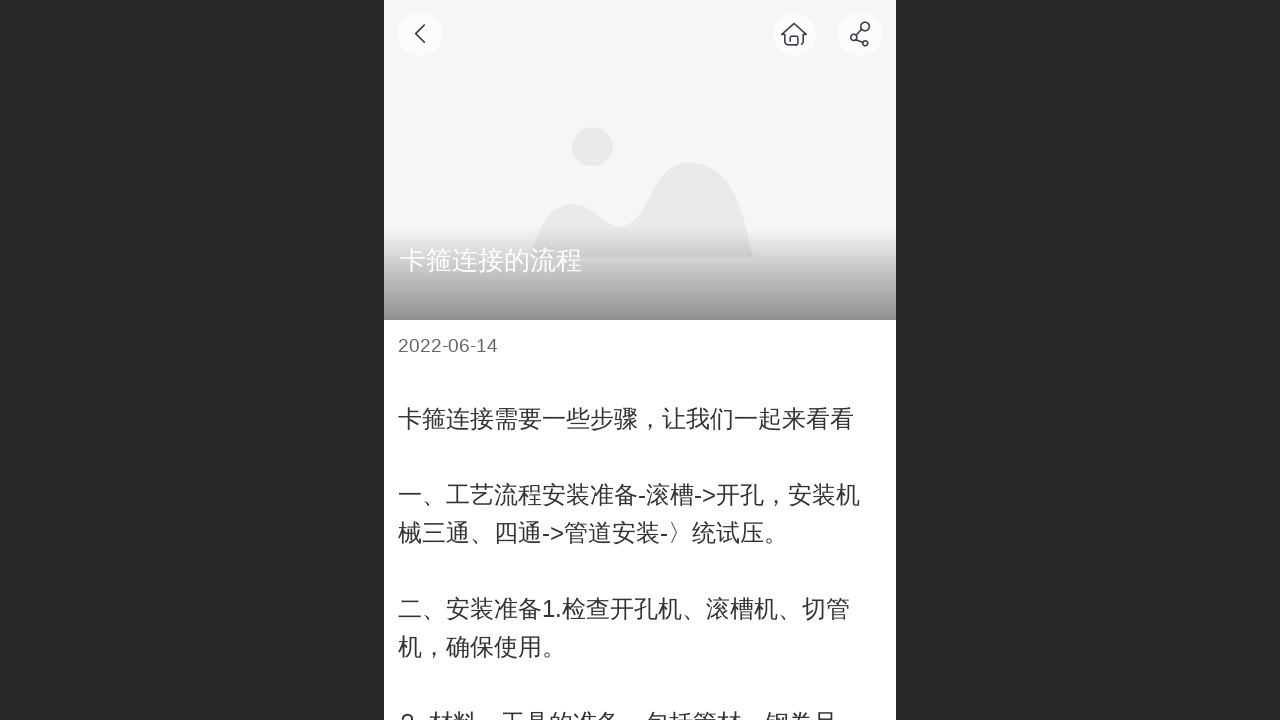

--- FILE ---
content_type: text/html; charset=UTF-8
request_url: http://m.tjhougu.com/cn/nd.jsp?mid=5&id=267&groupId=3
body_size: 18935
content:



<!--<html><head></head><body></body></html>-->
<!DOCTYPE html>
<html lang="zh">

<head>
    <title>卡箍连接的流程 - 天津市海恩德卡箍有限公司</title>
    <meta name="keywords" content=""><meta name="description" content="卡箍连接需要一些步骤，让我们一起来看看 一、工艺流程安装准备-滚槽-&amp;gt;开孔，安装机械三通、四通-&amp;gt;管道安装-〉统试压。 二、安装准备1.检查开孔机、滚槽机、切管机，确保使用。 ⒉.材料、工具的准备，包括管材、钢卷尺、扳手、游标卡尺、水平仪、润滑剂、木榔头、脚手架等。3.按设计要求装好待装管子的支吊架">
    <meta http-equiv="Content-type" content="text/html; charset=utf-8">
    <meta http-equiv="X-UA-Compatible" content="IE=edge">
    <meta http-equiv="Cache-Control" content="no-transform" />
    <meta name="viewport" content="width=device-width, initial-scale=1.0, maximum-scale=1.0, user-scalable=0" />
    <meta name="apple-mobile-web-app-capable" content="yes">
    <meta name="layoutmode" content="standard">
    <meta name="apple-mobile-web-app-status-bar-style" content="black">
    <meta name="renderer" content="webkit">
    <meta content="always" name="referrer">
    <meta name="wap-font-scale" content="no">
    <meta content="telephone=no" name="format-detection" />
    <META HTTP-EQUIV="Pragma" CONTENT="no-cache">
    <link rel="dns-prefetch" href="//mo.faisys.com">
    <link rel="dns-prefetch" href="//jzfe.faisys.com">
    <link rel="dns-prefetch" href="//fe.508sys.com">
    <script type="text/javascript" src="//fe.508sys.com/browserChecked_1_0/js/browserCheck.min.js?v=202203281611"></script>
    <script type="text/javascript">
        if (!BrowserChecked({
                reverse: true,
                notSupportList: [{
                    name: "ie",
                    version: "9"
                }]
            }).isSupport) {
            window.location.href = "/lvBrowser.jsp?url=" + encodeURIComponent(location.href);
        }

    </script>

    <script>document.domain = 'm.tjhougu.com'</script>
    <script>
        var _htmlFontSize = (function () {
            var clientWidth = document.documentElement ? document.documentElement.clientWidth : document.body
                .clientWidth;
            if (clientWidth > 768 && clientWidth < 1280) {
                clientWidth = 768;
            } else if (clientWidth >= 1280) {
                clientWidth = 512;
            }
            var fontSize = clientWidth / 16;
            if (fontSize <= 0) fontSize = 375 / 16;
            document.documentElement.style.fontSize = fontSize + "px";
            return fontSize;
        })();
    </script>

    <link type="text/css" href='//mo.faisys.com/dist/libs/css/base.min.css?v=202601191114'
        rel="stylesheet">

    
        <link type="text/css" href='//mo.faisys.com/dist/libs/css/baseOld.min.css?v=202601191114' rel="stylesheet">
    
    <script defer src="//mo.faisys.com/dist/visitor/client/915.14747400.js"></script><script defer src="//mo.faisys.com/dist/visitor/client/491.9737fae2.js"></script><script defer src="//mo.faisys.com/dist/visitor/client/main.40c41747.js"></script><link href="//mo.faisys.com/dist/visitor/client/main.3b92203d.css" rel="stylesheet">

    

    <link type="text/css" href="//mo.faisys.com/dist/libs/css/fontsIco.min.css" rel="stylesheet">


    <link rel='stylesheet' id='jzSingleModuleSkinFrame' type='text/css' href='//mos.faisys.com/13296219/2052/0/fkSingleModuleSkin.min.css?v=19700101080000'/>
<link rel='stylesheet' type='text/css' href='//jzfe.faisys.com/dist/jz/biz-shared/bizShared.min.css?v=202601211300'/>
<link rel='stylesheet' id='mobiStyleTemplateCss' type='text/css' href='//mo.faisys.com/css/template/1017_5.min.css?v=202307101206'/>
<link rel='stylesheet' id='css_faitest' type='text/css' href='//fe.508sys.com/faitest_1_4/css/faitest.min.css?v=202109281937'/>
<style id='productNewDetailStyleModule'>
</style>
<style id='specialModuleStyle'>
</style>
<style id='mobiTabStyleCss'>
</style>
<style id='mobiLabelStyleCss'>
</style>
<style id='mobiFoldStyleCss'>
.fk-foldStyle1 .f-formFoldButton.active{color:#42bd56;}
.fk-foldStyle1 .f-formFoldButton.active .icon-fold:before{color:#42bd56;}
.fk-foldStyle2 .f-formFoldButton.active{background:#42bd56;}
.fk-foldStyle3 .f-formFoldButton.active{color:#42bd56;}
.fk-foldStyle3 .f-formFoldButton.active .icon-fold:before{color:#42bd56;}
</style>
<style id='mobiNoticeStyleCss'>
.icon-noticeNewStyleIconClass-6{background-color:#42bd56;}
.icon-noticeNewStyleIconClass-7{background-color:#42bd56;}
.icon-noticeNewStyleIconClass-8{border-color:#42bd56;}
.icon-noticeNewStyleIconClass-8{color:#42bd56;}
.icon-noticeNewStyleIconClass-9{color:#42bd56;}
</style>
<style id='oldThemeColorStyle'>
.g_oldThemeColor{color:#42bd56;}
.g_oldThemeBdColor{border-color:#42bd56;}
.g_oldThemeBgColor{background-color:#42bd56;}
.g_oldThemefillColor{fill:#42bd56;}
.g_oldThemeHoverBgColor:hover{background-color:#42bd56;}
</style>
<style id='fixedAreaBoxStyle'>
.webFooterBox .ui-calendar-calendar .ui-state-active{background-color:#42bd56;}
.webFooterBox .ui-calendar-calendar .ui-calendar-startDate{background-color:#42bd56;}
.webFooterBox .ui-calendar-prev:after{color:#42bd56;}
.webFooterBox .ui-calendar-next:after{color:#42bd56;}
.webFooterBox .fk-calendarNav{background-color:#42bd56;}
</style>
<style id='footerNavStyle'>
 #p_footer_nav_wrap .s_hump .is_select .u_nav_icon_decorate .u_nav_icon{color: #fff;}
.p_footer_nav .u_nav{width:;}
</style><style id='mobiCubeStyleModule'>
</style>
<style type="text/css" id='independentFooterBarSet'>
.webCustomerServiceBox{display:none;}
</style>
<style id='otherStyle'>
</style>
<style type='text/css' id='independentColStyle'>
</style>
<style id='mobiFloatBtnCss'>
.form .floatBtnStyle0 .middle{background-color:#42bd56;}
.form .floatBtnStyle1 .middle{background-color:#42bd56;}
.form .floatBtnStyle2 .middle{border-color:#42bd56;color:#42bd56;}
.form .floatBtnStyle5 .middle{border-color:#42bd56;color:#42bd56;}
.form .floatBtnStyle7 .middle{border-color:#42bd56;color:#42bd56;}
.form .floatBtnStyle3 .middle{background:-webkit-linear-gradient(bottom, #42bd56 10%,rgba(160,222,170,1));background:-webkit-linear-gradient(bottom, #42bd56 10%,rgba(160,222,170,1));}
.form .floatBtnStyle4 .middle{background:-webkit-linear-gradient(bottom, #42bd56 10%,rgba(160,222,170,1));background:-webkit-linear-gradient(bottom, #42bd56 10%,rgba(160,222,170,1));border-color:#42bd56;}
</style>
<style id='mobiBackTopBtnCss'>
.backTop .backTop_icon.icon-backTop0{background-color:#42bd56;color:#fff;}
.backTop .backTop_icon.icon-backTop1{background-color:#fff;color:#42bd56;}
.backTop .backTop_icon.icon-backTop2{background-color:#fff;color:#42bd56;border-color:#42bd56;}
</style>
<style id='mobiProductGroupCss'>
.jz_vertical_group_has_product .first_groupitem.selected .first_groupname, .jz_landscape_group_has_product .first_groupitem.selected .first_groupname, .jz_landscape_group_has_photo .first_groupitem.selected .first_groupname, .jz_vertical_group_has_photo .first_groupitem.selected .first_groupname {color:#42bd56;}
.jz_landscape_group_has_product .first_groupitem.selected:after, .jz_landscape_group_has_photo .first_groupitem.selected:after{position: absolute;left: 0; bottom: 0px; content: ''; width: 100%; height: .1rem; border-radius: .5rem; background-color:#42bd56;}
.jz_vertical_group_has_product .first_panel .mall_cart, .jz_landscape_group_has_product .first_panel .mall_cart{background-color:#42bd56;}
</style>
<style id='mobiStyleNav' type='text/css'>
#navbar {display:none;}
#navButton {display:none;}
.open .navItem:nth-child(2) {transition-delay: 160ms;} 
.open .navItem:nth-child(4) {transition-delay: 240ms;} 
.open .navItem:nth-child(6) {transition-delay: 320ms;} 
#navbar_101 .icon-navItemIcon:before{content:'\e6a9';content:'\e6a9';} 
#navbar_101 .icon-navItemIcon{background-image:none;} 
.open .navItem:nth-child(8) {transition-delay: 400ms;} 
#navbar_102 .icon-navItemIcon:before{content:'\e6ac';content:'\e6ac';} 
#navbar_102 .icon-navItemIcon{background-image:none;} 
.open .navItem:nth-child(10) {transition-delay: 480ms;} 
#navbar_1000 .icon-navItemIcon:before{content:'\e62c';content:'\e62c';} 
#navbar_1000 .icon-navItemIcon{background-image:none;} 
.open .navItem:nth-child(12) {transition-delay: 560ms;} 
</style>
<style id='webDetailPageStyle' type="text/css">
.webDetailPage{display:none;}
#webFooter{display:none;}
.form:not(.module70):not(.module71){padding:0 !important;margin:0 !important;}
.g_web{background:#fff;}
.webContainerBox{background:#fff;min-height:100%;}
.webContainerBox .form .formMiddle{background:#fff;}
.g_web .moveAnimation{transform:initial;}
.g_web .moveAnimation{-webkit-transform:initial;}
.g_web .webModuleContainer{transform:initial;}
.g_web .webModuleContainer{-webkit-transform:initial;}
</style>
<style id='mobiStyleService' type='text/css'>
#customerServiceDiv {background:rgba(10, 139, 81, 1);} 
.open .serviceNavItem:nth-child(2) {transition-delay: 160ms;} 
#svebar_2 .icon-serItemIcon:before{content:'\e6a0';content:'\e6a0';} 
#svebar_2 .icon-serItemIcon{background-image:none;} 
.open .serviceNavItem:nth-child(4) {transition-delay: 240ms;} 
#svebar_1 .icon-serItemIcon:before{content:'\e62c';content:'\e62c';} 
#svebar_1 .icon-serItemIcon{background-image:none;} 
.open .serviceNavItem:nth-child(6) {transition-delay: 320ms;} 
#svebar_3 .icon-serItemIcon:before{content:'\e67c';content:'\e67c';} 
#svebar_3 .icon-serItemIcon{background-image:none;} 
.open .serviceNavItem:nth-child(8) {transition-delay: 400ms;} 
#svebar_4 .icon-serItemIcon:before{content:'\e6b2';content:'\e6b2';} 
#svebar_4 .icon-serItemIcon{background-image:none;} 
.open .serviceNavItem:nth-child(10) {transition-delay: 480ms;} 
#svebar_-1 .icon-serItemIcon:before{content:'\eada';content:'\eada';} 
#svebar_-1 .icon-serItemIcon{background-image:none;} 
.open .serviceNavItem:nth-child(12) {transition-delay: 560ms;} 
#svebar_-2 .icon-serItemIcon:before{content:'\eb25';content:'\eb25';} 
#svebar_-2 .icon-serItemIcon{background-image:none;} 
</style>
<link rel='stylesheet' type='text/css' href='//fe.508sys.com/faitest_1_4/css/faitest.min.css?v=202109281937'/>
</head>

<body faiscoMobi="true" class="new_ui_body_wrap">
    <div id="preview" data-server-rendered="true" class="preview-area preview-area_visit g_locale2052" data-v-32ab3db8><!----> <!----> <div id="g_body" class="jz_themeV2 mobiCol21" data-v-32ab3db8><!----> <div class="webLeft" data-v-32ab3db8></div> <div id="g_web" class="g_web jz_theme_1017 jz_themePresetIndex_5 jz_newTheme jz_otherTheme" data-v-32ab3db8><div id="webLoading" class="loading" style="display: none" data-v-32ab3db8><div id="splashscreen" class="splashscreen ui-loader" data-v-32ab3db8><span class="ui-icon ui-icon-loading spin" data-v-32ab3db8></span></div></div> <div id="webTopBox" class="webTopBox" data-v-32ab3db8><div id="webTop" class="webTop" data-v-32ab3db8><div id="J_navExpandAnimate" class="jz_navExpendAnimate" data-v-32ab3db8></div> <div id="navbar" class="navbar navBaseIcon"><div id="navbarList" class="navbarList"></div> <div class="navTouchLeft"></div> <div class="navTouchRight"></div> <div class="navLeft icon-navLeft"></div> <div class="navRight icon-navRight"></div> <div class="jz_subMenuSeoGhost"></div> <!----></div> <!----></div></div> <div id="webHeaderBox" class="webHeaderBox webDetailPage webTitleClose" data-v-32ab3db8><!----> <div id="navButton" class="navButton" style="display:;" data-v-32ab3db8><div class="navButtonPanel" data-v-32ab3db8></div> <div class="menuNav" data-v-32ab3db8><div class="menuNavTip icon-menuNavTip" data-v-32ab3db8></div></div></div> <div id="headerWhiteBg" class="headerSiteMaskWhiteBg" data-v-32ab3db8></div> <div id="headerBg" class="headerSiteMaskBg" data-v-32ab3db8></div> <div id="webHeader" class="webHeader webHeaderBg" style="background:rgba(10, 139, 81,1.0);background-size:cover;" data-v-22389f19 data-v-32ab3db8><!----> <div id="mallThemeTopBarBg" class="mallThemeTopBarBg " data-v-22389f19></div> <div id="mallThemeTopBar" class="mallThemeTopBar  " data-v-22389f19><div class="jz_top_wrapper J_top_wrapper" data-v-22389f19><a class="J_to_back f_back faisco-icons-S000108" data-v-22389f19></a> <div class="f_input_box" data-v-22389f19><i class="f_icon_conter faisco-icons-S000182" data-v-22389f19></i> <input placeholder="搜索" data-v-22389f19></div> <a href="/cn/index.jsp" class="f_top_right" data-v-22389f19><i class="f_home faisco-icons-S0000196" data-v-22389f19></i></a></div> <div class="logoTitleSide" data-v-22389f19><div class="logoArea" data-v-22389f19><span id="pageLogoMall" sid="0" pw="600" ph="80" class="pageLogo" data-v-22389f19><a alt hidefocus="true" href="/" data-v-22389f19><div id="pageLogoImgMall" class="J_logoImg logoImg" style="background-size:contain;background-position:center;background-repeat:no-repeat;background-image:url(//13296219.s21i.faiusr.com/4/ABUIABAEGAAgtfqs1QUojqarhwQw2AQ4UA_404!450x450.png);" data-v-22389f19></div></a></span></div> <div class="titleArea" data-v-22389f19><h1 style="font-weight:normal;font-size:inherit;display:inline-block;width:100%;overflow:hidden;text-overflow:ellipsis;" data-v-22389f19><a hidefocus="true" href="/" style="[object Object]" data-v-22389f19><span id="pageTitleMall" class="pageTitle" data-v-22389f19>天津市海恩德卡箍有限公司</span></a></h1></div></div> <div class="toolMenuSide" data-v-22389f19><div class="userEnterAera" data-v-22389f19><a href="profile.jsp" hidefocus="true" class="userEnterLink" data-v-22389f19><span class="userEnterIcon icon-userEnterIcon" data-v-22389f19></span> <span class="userEnterText" data-v-22389f19>
                            个人中心
                        </span></a></div> <div class="seacherAera" data-v-22389f19><span class="seacherBtnIcon icon-seacherBtnIcon" data-v-22389f19></span> <span class="seacherAeraText" data-v-22389f19>
                        搜索
                    </span></div></div></div> <div id="header" class="header-forLogo header mobiTitleClose" style="padding:0px;" data-v-22389f19><span id="pageLogo" sid="0" pw="600" ph="80" class="pageLogo" style="display:none;" data-v-22389f19><a href="/" data-v-22389f19><div id="pageLogoImg" class="J_logoImg logoImg" style="background-size:contain;background-position:center;background-repeat:no-repeat;background-image:url(//13296219.s21i.faiusr.com/4/ABUIABAEGAAgtfqs1QUojqarhwQw2AQ4UA_404!450x450.png);" data-v-22389f19></div></a></span> <span id="pageTitle" class="pageTitle" data-v-22389f19><div style="font-weight:normal;font-size:inherit;display:inline-block;width:100%;overflow:hidden;text-overflow:ellipsis;" data-v-22389f19><a href="/" style="color:inherit;" data-v-22389f19>天津市海恩德卡箍有限公司</a></div></span></div></div> <!----> <!----></div> <div id="webBannerBox" class="webBannerBox moveAnimation webDetailPage" data-v-32ab3db8><div id="webMultilingualArea" class="multilingualArea" data-v-32ab3db8><div class="multilingual"><!----> <!----> <!----></div></div> <!----> <!----></div> <div id="webContainerBox" class="webContainerBox" style="overflow:hidden;" data-v-32ab3db8><div id="webModuleContainer" class="webModuleContainer" data-v-32ab3db8><div id="module19" _moduleStyle="36" _autoHeight="1" _height="0" _autoWidth="1" _width="0" _inPopupZone="0" _inTab="0" _inFold="0" _infloatzone="0" _bHeight="0" _headerHiden="1" class="form Handle module19 formStyle36" data-v-32ab3db8><div _bannerAutoHeight="1" class="formBannerTitle formBannerTitle19" style="display:none;"><div class="titleLeft titleLeft19"></div> <div class="clearFix titleCenter titleCenter19"><div class="titleText titleText19"><div class="titleTextIcon icon-titleText">
                     
                </div> <div class="textContent"><span class="textModuleName">文章详情</span> <!----> <div class="textContentSubTitle">
                        副标题
                    </div></div></div> <!----> <!----> <!----></div> <div class="titleRight titleRight19"></div></div> <div class="formMiddle formMiddle19 detailPageFormMiddle"><div class="middleLeft middleLeft19"></div> <div class="middleCenter middleCenter19"><div _innerType="0" class="formMiddleContent moduleContent formMiddleContent19"><div class="module_content"><!----> <div id="newsNewDetailPanel19" class="newsNewDetailPanel"><div id="productDetailHeader19" class="productDetailHeader detailHeaderColor"><span class="icon-gClose g_round g_iconMiddle newsBack icon-defaultColor"></span> <a href="/index.jsp" class="icon-gHome g_round g_iconMiddle newsHome icon-defaultColor" style="right:2.5rem;"></a> <span id="newsDetailShare" class="icon-share g_iconMiddle g_round newsShare icon-defaultColor"></span></div> <div id="newsDetail19" class="newsDetail J_newsNewDetail fk_notMallThemeNewDetail" data-v-5c5dfada><div id="newsDetailPanel" data-v-5c5dfada><div id="newsFigure19" alt="封面图" src-original="" class="newsFigure icon-noFigure g_bgColor" style="width:100%;height:10rem;opacity:0.9;" data-v-5c5dfada><div class="newsInfoTitle" data-v-5c5dfada><div class="g_displayClamp2" style="height:2rem;line-height:1rem;word-wrap:break-word;white-space:normal;overflow:hidden;text-overflow:ellipsis;" data-v-5c5dfada><h1 class="textTitle" style="font:inherit;color:inherit;background:inherit;" data-v-5c5dfada>卡箍连接的流程</h1></div> <!----></div></div> <!----> <div class="newsContentPanel" data-v-5c5dfada><div class="newsCustomPanel" data-v-5c5dfada><div class="newsCustom newsDate" data-v-5c5dfada>2022-06-14</div> <!----> <!----> <!----></div> <div class="newsContent blankBottom" data-v-5c5dfada><div ref-name="newsContent" data-v-5c5dfada><div class="jz_fix_ue_img"><p>卡箍连接需要一些步骤，让我们一起来看看</p><p><br /></p><p>一、工艺流程安装准备-滚槽-&gt;开孔，安装机械三通、四通-&gt;管道安装-〉统试压。</p><p><br /></p><p>二、安装准备1.检查开孔机、滚槽机、切管机，确保使用。</p><p><br /></p><p>⒉.材料、工具的准备，包括管材、钢卷尺、扳手、游标卡尺、水平仪、润滑剂、木榔头、脚手架等。3.按设计要求装好待装管子的支吊架。</p><p><br /></p><p>三、滚槽1.用切管机将钢管按需要的长度切割，用水平仪检查切口断面，确保切口断面与钢管中轴线垂直。切口如果有毛刺，应用砂轮机打磨光滑。</p><p><br /></p><p>⒉将需要加工沟槽的钢管架设在滚槽机和滚槽机尾架上，用水平仪抄平，使钢管处于水平位置。3.将钢管加工端断面紧贴滚槽机，使钢管中轴线与滚轮面垂直。</p><p><br /></p><p>4.缓缓压下。千斤顶，使上压轮贴紧钢管，开动滚槽机，使滚轮转动一周，此时注意观察钢管断面是否仍与滚槽机贴紧，如果未贴紧，应调整管子至水平。如果已贴紧，徐徐压下千斤顶，使上压轮均匀滚压钢管至预定沟槽深度为止。</p><p><br /></p><p>5.停机，用游标卡尺检查沟槽深度和宽度，确认符合标准要求后，将千斤顶卸荷，取出钢管。</p><p><br /></p><p>四、开孔。安装机械三通、四通1.在钢管上弹墨线，确定接头支管开孔位置。。</p><p><br /></p><p>2.将链条开孔机固定于钢管预定开孔位置处。</p><p><br /></p><p>3.启动电动机，转动手轮，使钻头缓慢靠近钢管，同时在开孔钻头处添加润滑剂，以保护钻头，完成在钢管上开孔。4.停机，摇动手轮，打开链条，取下开孔机，清理钻落金属块和开孔部位残渣，并用砂轮机将孔洞打磨光滑。</p><p><br /></p><p>5.将卡箍套在钢管上，注意机械三通应与孔洞同心，橡胶密封圈与孔洞间隙均匀，紧固螺栓到位。</p><p><br /></p><p>6.如为机械四通，开孔时一定要注意保证钢管两侧的孔同心，否则当安装完毕，可能导致橡胶圈破裂，且影响过水面积。</p><p><br /></p><p>五、管道安装、按照先装大口径、总管、立管，后装小口径、分管的原则，在安装过程中，须按顺序连续安装，不可跳装、分段装，以免出现段与段之间连接困难和影响管路整体性能。</p><p><br /></p><p>1.将钢管固定在支吊架上，并将无损伤橡胶密封圈套在一根钢管端部。</p><p><br /></p><p>2将另一根端部周边已涂抹润滑剂的钢管插入橡胶密封圈，转动橡胶密封圈，使其位于接口中间部位。</p><p><br /></p><p>3.在橡胶密封圉外侧安装上下卡箍，并将卡箍凸边送进沟槽内，用力压紧上下卡箍耳部，在卡箍螺孔位置，上螺栓并均匀轮换拧紧螺母，在拧螺母过程中用木榔头锤打卡箍，确保橡胶密封圈不会起皱，卡箍凸边需全圆周卡进沟槽内。</p><p><br /></p><p>4.在刚性卡箍接头500mm内管道上补加支吊架。</p><p><br /></p><p>六、系统试压管道安装完毕，应进行系统试压。在系统试压前，应检查各安装件、固定支架等是否安装到位。安装完毕的管道可能有下垂，下垂弧度如果较大可补加支架;弧度如果较小，当管道内压力升高后，弧度会自然消失</p><p style="line-height:1.5em;"><br /></p></div></div> <!----> <!----></div> <!----> <!----> <div class="newsLink" data-v-5c5dfada><span data-v-5c5dfada>网址：</span><a href="" data-v-5c5dfada></a></div> <div class="newsGroup" data-v-5c5dfada><span class="icon-group g_mainColor newsGroupIcon" data-v-5c5dfada></span> <a href="/cn/nr.jsp?mid=19&amp;groupId=1" target="_self" class="newsGroupTag g_mainColor" data-v-5c5dfada>行业动态</a></div> <!----> <!----></div> <!----> <!----> <div id="renderInNewsDetailComment" data-v-5c5dfada></div></div></div></div> <!----> <div id="userCommentPanel" class="userCommentPanel" style="display:none;"><div class="userCommentHead"><span class="userCommentGoBack icon-gClose g_iconMiddle"></span>发表评论<a href="/" class="userCommentGoHome icon-gHome g_iconMiddle"></a></div> <div class="userCommentBody"><!----> <!----> <div class="tabBody"><div id="tabUserPanel1" class="tabPanel tabPanelAtive"><!----> <div class="userCommentInfo"><div class="g_globalLine"><input id="user" placeholder="请输入账号" type="text" maxlength="50" class="itemEdit g_input"> <span class="icon-mnameIcon"></span></div> <div class="g_globalLine"><input id="password" type="password" maxlength="20" placeholder="请输入密码" class="itemEdit g_input"> <span class="icon-mpswIcon"></span></div> <div id="userCommentRemarkPanel1"><div class="g_globalLine"><textarea id="userCommentRemark" minlength="2" maxlength="1000" placeholder="请输入内容：" class="itemEdit msgIcon g_textArea"></textarea> <span class="icon-mmsgIcon"></span></div></div> <div id="userCommentLoginAndComform" class="userCommentComform g_button">提交</div></div></div> <!----> <input id="postCommentId" type="hidden" value="267"></div></div></div></div></div></div> <div class="middleRight middleRight19"></div></div> <!----></div> <!----> <div id="bookingPanelTriggle" data-v-32ab3db8></div></div></div> <!----> <div id="webFooterBox" class="webFooterBox" data-v-32ab3db8><!----> <div id="webFooter" class="webFooter webDetailPage" data-v-32ab3db8><div id="footer" class="footer mallThemeFooter" data-v-0e602246><!----> <div class="footerMenu" data-v-0e602246><div class="footerMenuItem" data-v-0e602246><span class="footerMenuItemText homePage" data-v-0e602246><a href="/cn/" hidefocus="true" class="homePageLink" data-v-0e602246>主页</a></span></div> <div class="footerMenuItem" data-v-0e602246><span class="footerMenuItemText memberCenter" data-v-0e602246><a href="/cn/profile.jsp" hidefocus="true" class="memberCenterLink" data-v-0e602246>个人中心</a></span></div> <div class="footerMenuItem" data-v-0e602246><span class="footerMenuItemText siteVis" data-v-0e602246><a href="http://www.tjhougu.com/cn/?_siteUrl" target="_blank" hidefocus="true" class="siteVisLink" data-v-0e602246>电脑版</a></span></div> <div class="footerMenuItem footLanguageItem" data-v-0e602246><span class="footerMenuItemText languageVis" data-v-0e602246><a data-v-0e602246>中文版</a></span> <div class="languageFullBg" data-v-0e602246></div> <div class="languageListPanel" data-v-0e602246><div currentLan="2052" value="http://m.tjhougu.com" class="langItem" data-v-0e602246><a href="http://m.tjhougu.com" class="langItemText" data-v-0e602246>中文</a></div><div currentLan="1033" value="/en/" class="langItem" data-v-0e602246><a href="/en/" class="langItemText" data-v-0e602246>English</a></div></div></div></div> <div class="technical" data-v-0e602246><div class="technicalSupport footerInfo J_footerInfo" style="display: block" data-v-0e602246><p style="line-height:1.7em;"><span style="font-family:Arial;color:#FFFFFF;">©</span><span style="color:#FFFFFF;">2023 天津市海恩德卡箍有限公司</span><span style="color:#FFFFFF;">　版权所有</span><br /></p></div> <div class="technicalSupport" data-v-0e602246><a hidefocus="true" href="https://beian.miit.gov.cn" target="_blank" rel="nofollow" data-v-0e602246>
                津ICP备2023002442号-1
            </a> <!----> <span class="footerSep PcVer" data-v-0e602246>|</span> <a href="http://www.tjhougu.com/cn/?_siteUrl" target="_blank" hidefocus="true" class="PcVer" data-v-0e602246>电脑版</a> <!----></div> <!----></div></div></div> <div id="fullScreenDivCotainer" class="fullScreenDivCotainer" data-v-32ab3db8></div></div> <div id="webCustomerServiceBox" class="webCustomerServiceBox"><div id="fixedWrap"><div id="customerServiceDiv" class="customerServiceDiv"><div id="customServiceLine_1" class="customServiceLine"></div> <div id="customerServiceType_1" class="service serviceClass_1"><div id="serviceNavItem_1" class="serviceNavItem navItem navItem_1icon-navItem" style="position: relative"><!----> <a id="numberHref_1" href="tel:18222224400"><div class="serBaseIcon"><div id="svebar_1" class="icon"><span class="serItemIcon icon-serItemIcon"></span> <div id="describeName_1" class="describe">电话咨询</div></div></div></a></div></div><div id="customServiceLine_3" class="customServiceLine"></div> <div id="customerServiceType_3" class="service serviceClass_3"><div id="serviceNavItem_3" class="serviceNavItem navItem navItem_3icon-navItem" style="position: relative"><!----> <a id="numberHref_3" href="javascript: Mobi.showMapService('{&quot;c&quot;:&quot;天津市&quot;,&quot;a&quot;:&quot;天津市静海区沿庄镇东禅房村村委会北200米&quot;,&quot;an&quot;:&quot;东禅房村村委会&quot;,&quot;ad&quot;:&quot;天津市静海区沿庄镇东禅房村 村委会北200米&quot;,&quot;t&quot;:&quot;&quot;,&quot;ts&quot;:false,&quot;inl&quot;:true}');"><div class="serBaseIcon"><div id="svebar_3" class="icon"><span class="serItemIcon icon-serItemIcon"></span> <div id="describeName_3" class="describe">在线地图</div></div></div></a></div></div><div id="customServiceLine_4" class="customServiceLine"></div> <div id="customerServiceType_4" class="service serviceClass_4"><div id="serviceNavItem_4" class="serviceNavItem navItem navItem_4icon-navItem" style="position: relative"><!----> <a id="numberHref_4" href="/cn/mb.jsp"><div class="serBaseIcon"><div id="svebar_4" class="icon"><span class="serItemIcon icon-serItemIcon"></span> <div id="describeName_4" class="describe">在线留言</div></div></div></a></div></div></div></div></div> <div class="u_area_box_wrap J_area_box_wrap" data-v-32ab3db8><div id="fixedAreaBox" tplid="1017_5" class="fixedAreaBox fixedAreaBox1017_5" data-v-32ab3db8></div></div> <div id="mobiReviewPage" data-v-32ab3db8></div> <!----> <div id="fixedRightSideBtns" data-v-32ab3db8><!----> <!----></div> <!----> <div class="webBackgroundBox webDetailPage" data-v-32ab3db8><div id="webBodyBackground" class="webBackground webBackgroundFix"></div> <div id="navExistOffPanel" class="navExistOffPanel"></div></div></div> <div class="webRight" data-v-32ab3db8></div> <div id="hiddenModuleForms" class="hiddenModuleForms" style="display: none" data-v-32ab3db8></div></div> <!----></div><script type="text/javascript">window.__INITIAL_STATE__ = {"currentPageModuleIds":[19],"currentPageModuleIdMap":{"19":{"id":19,"flag":0,"type":19,"style":36,"name":"","content":{"pageElementList":{"showGroup":0,"showAuthor":0,"showDate":0,"showViews":1,"showSource":0,"showLink":0,"showHome":0,"showShare":0,"showPrevNext":1,"sbb":0},"shareLinkList":["Weixin","graphic_poster","sina_weibo","qq_zone","qq_share","douban","baidu_tieba","copy_url"],"colorStyle":{"styleId":0,"color":""},"firstPageSize":{"type":0,"width":5,"height":3},"pageStyle":0,"ss":0,"titleStyle":{"t":0,"s":16,"w":0,"c":"","fct":0,"a":0},"hdm":0,"bm":0,"fgp":true,"tw":0},"headerTitle":false,"renderOptions":{"isNeedLogin":false,"currentNewsAttachAllow":true,"isSpider":false,"isOpen":false,"linkLang":"","newsInfo":{"aid":13296219,"id":267,"title":"卡箍连接的流程","date":1655175480000,"content":"\u003Cdiv class=\"jz_fix_ue_img\"\u003E\u003Cp\u003E卡箍连接需要一些步骤，让我们一起来看看\u003C\u002Fp\u003E\u003Cp\u003E\u003Cbr \u002F\u003E\u003C\u002Fp\u003E\u003Cp\u003E一、工艺流程安装准备-滚槽-&gt;开孔，安装机械三通、四通-&gt;管道安装-〉统试压。\u003C\u002Fp\u003E\u003Cp\u003E\u003Cbr \u002F\u003E\u003C\u002Fp\u003E\u003Cp\u003E二、安装准备1.检查开孔机、滚槽机、切管机，确保使用。\u003C\u002Fp\u003E\u003Cp\u003E\u003Cbr \u002F\u003E\u003C\u002Fp\u003E\u003Cp\u003E⒉.材料、工具的准备，包括管材、钢卷尺、扳手、游标卡尺、水平仪、润滑剂、木榔头、脚手架等。3.按设计要求装好待装管子的支吊架。\u003C\u002Fp\u003E\u003Cp\u003E\u003Cbr \u002F\u003E\u003C\u002Fp\u003E\u003Cp\u003E三、滚槽1.用切管机将钢管按需要的长度切割，用水平仪检查切口断面，确保切口断面与钢管中轴线垂直。切口如果有毛刺，应用砂轮机打磨光滑。\u003C\u002Fp\u003E\u003Cp\u003E\u003Cbr \u002F\u003E\u003C\u002Fp\u003E\u003Cp\u003E⒉将需要加工沟槽的钢管架设在滚槽机和滚槽机尾架上，用水平仪抄平，使钢管处于水平位置。3.将钢管加工端断面紧贴滚槽机，使钢管中轴线与滚轮面垂直。\u003C\u002Fp\u003E\u003Cp\u003E\u003Cbr \u002F\u003E\u003C\u002Fp\u003E\u003Cp\u003E4.缓缓压下。千斤顶，使上压轮贴紧钢管，开动滚槽机，使滚轮转动一周，此时注意观察钢管断面是否仍与滚槽机贴紧，如果未贴紧，应调整管子至水平。如果已贴紧，徐徐压下千斤顶，使上压轮均匀滚压钢管至预定沟槽深度为止。\u003C\u002Fp\u003E\u003Cp\u003E\u003Cbr \u002F\u003E\u003C\u002Fp\u003E\u003Cp\u003E5.停机，用游标卡尺检查沟槽深度和宽度，确认符合标准要求后，将千斤顶卸荷，取出钢管。\u003C\u002Fp\u003E\u003Cp\u003E\u003Cbr \u002F\u003E\u003C\u002Fp\u003E\u003Cp\u003E四、开孔。安装机械三通、四通1.在钢管上弹墨线，确定接头支管开孔位置。。\u003C\u002Fp\u003E\u003Cp\u003E\u003Cbr \u002F\u003E\u003C\u002Fp\u003E\u003Cp\u003E2.将链条开孔机固定于钢管预定开孔位置处。\u003C\u002Fp\u003E\u003Cp\u003E\u003Cbr \u002F\u003E\u003C\u002Fp\u003E\u003Cp\u003E3.启动电动机，转动手轮，使钻头缓慢靠近钢管，同时在开孔钻头处添加润滑剂，以保护钻头，完成在钢管上开孔。4.停机，摇动手轮，打开链条，取下开孔机，清理钻落金属块和开孔部位残渣，并用砂轮机将孔洞打磨光滑。\u003C\u002Fp\u003E\u003Cp\u003E\u003Cbr \u002F\u003E\u003C\u002Fp\u003E\u003Cp\u003E5.将卡箍套在钢管上，注意机械三通应与孔洞同心，橡胶密封圈与孔洞间隙均匀，紧固螺栓到位。\u003C\u002Fp\u003E\u003Cp\u003E\u003Cbr \u002F\u003E\u003C\u002Fp\u003E\u003Cp\u003E6.如为机械四通，开孔时一定要注意保证钢管两侧的孔同心，否则当安装完毕，可能导致橡胶圈破裂，且影响过水面积。\u003C\u002Fp\u003E\u003Cp\u003E\u003Cbr \u002F\u003E\u003C\u002Fp\u003E\u003Cp\u003E五、管道安装、按照先装大口径、总管、立管，后装小口径、分管的原则，在安装过程中，须按顺序连续安装，不可跳装、分段装，以免出现段与段之间连接困难和影响管路整体性能。\u003C\u002Fp\u003E\u003Cp\u003E\u003Cbr \u002F\u003E\u003C\u002Fp\u003E\u003Cp\u003E1.将钢管固定在支吊架上，并将无损伤橡胶密封圈套在一根钢管端部。\u003C\u002Fp\u003E\u003Cp\u003E\u003Cbr \u002F\u003E\u003C\u002Fp\u003E\u003Cp\u003E2将另一根端部周边已涂抹润滑剂的钢管插入橡胶密封圈，转动橡胶密封圈，使其位于接口中间部位。\u003C\u002Fp\u003E\u003Cp\u003E\u003Cbr \u002F\u003E\u003C\u002Fp\u003E\u003Cp\u003E3.在橡胶密封圉外侧安装上下卡箍，并将卡箍凸边送进沟槽内，用力压紧上下卡箍耳部，在卡箍螺孔位置，上螺栓并均匀轮换拧紧螺母，在拧螺母过程中用木榔头锤打卡箍，确保橡胶密封圈不会起皱，卡箍凸边需全圆周卡进沟槽内。\u003C\u002Fp\u003E\u003Cp\u003E\u003Cbr \u002F\u003E\u003C\u002Fp\u003E\u003Cp\u003E4.在刚性卡箍接头500mm内管道上补加支吊架。\u003C\u002Fp\u003E\u003Cp\u003E\u003Cbr \u002F\u003E\u003C\u002Fp\u003E\u003Cp\u003E六、系统试压管道安装完毕，应进行系统试压。在系统试压前，应检查各安装件、固定支架等是否安装到位。安装完毕的管道可能有下垂，下垂弧度如果较大可补加支架;弧度如果较小，当管道内压力升高后，弧度会自然消失\u003C\u002Fp\u003E\u003Cp style=\"line-height:1.5em;\"\u003E\u003Cbr \u002F\u003E\u003C\u002Fp\u003E\u003C\u002Fdiv\u003E","type":"","wid":0,"top":0,"createTime":1655175531000,"groupId":0,"updateTime":1712626799000,"seoKeyword":"","seoDesc":"","author":"","source":"","link":"","sid":1,"views":0,"flag":0,"browserTitle":"","pictureId":"","summary":"卡箍连接需要一些步骤，让我们一起来看看一、工艺流程安装准备-滚槽-\u003E开孔，安装机械三通、四通-\u003E管道安装-〉统试压。二、安装准备1.检查开孔机、滚槽机、切管机，确保使用。⒉.材料、工具的准备，包括管材、钢卷尺、扳手、游标卡尺、水平仪、润滑剂、木榔头、脚手架等。3.按设计要求装好待装管子的支吊架。三、滚槽1.用切管机将钢管按需要的长度切割，用水平仪检查切口断面，确保切口断面与钢管中轴线垂直。切...","authMemberLevelId":-1,"groupIds":"[1]","attachIds":"[]","mobiContent":"","cusUrlAddress":"","authBuddyGroupIdBit":0,"authStatus":0,"subTitle":"","hasPublished":true,"authBuddyGroupIdList":[],"nlPictureId":"","headPictureId":"no-pic","articleExtLink":"","nlPictureIdTwo":"","nlPictureIdThree":"","cuav2":{"cut":"","p":"","d":"","md":"","mp":"","ocu":false,"icu":true},"recommendNews":{"ns":true,"ids":[],"groupIds":[],"t":0},"adma":{"dt":0,"mld":-1,"mgids":[],"mgidb":0},"wxMediaId":"","wxShareIcon":{"tt":0,"dt":0,"it":0,"id":"","tit":"","cont":""}},"templateDesignType":1,"picturePath":"","loadingPath":"\u002F\u002Fmo.faisys.com\u002Fimage\u002Floading\u002Ftransparent.png","newsDate":"2022-06-14","newsContent":"\u003Cdiv class=\"jz_fix_ue_img\"\u003E\u003Cp\u003E卡箍连接需要一些步骤，让我们一起来看看\u003C\u002Fp\u003E\u003Cp\u003E\u003Cbr \u002F\u003E\u003C\u002Fp\u003E\u003Cp\u003E一、工艺流程安装准备-滚槽-&gt;开孔，安装机械三通、四通-&gt;管道安装-〉统试压。\u003C\u002Fp\u003E\u003Cp\u003E\u003Cbr \u002F\u003E\u003C\u002Fp\u003E\u003Cp\u003E二、安装准备1.检查开孔机、滚槽机、切管机，确保使用。\u003C\u002Fp\u003E\u003Cp\u003E\u003Cbr \u002F\u003E\u003C\u002Fp\u003E\u003Cp\u003E⒉.材料、工具的准备，包括管材、钢卷尺、扳手、游标卡尺、水平仪、润滑剂、木榔头、脚手架等。3.按设计要求装好待装管子的支吊架。\u003C\u002Fp\u003E\u003Cp\u003E\u003Cbr \u002F\u003E\u003C\u002Fp\u003E\u003Cp\u003E三、滚槽1.用切管机将钢管按需要的长度切割，用水平仪检查切口断面，确保切口断面与钢管中轴线垂直。切口如果有毛刺，应用砂轮机打磨光滑。\u003C\u002Fp\u003E\u003Cp\u003E\u003Cbr \u002F\u003E\u003C\u002Fp\u003E\u003Cp\u003E⒉将需要加工沟槽的钢管架设在滚槽机和滚槽机尾架上，用水平仪抄平，使钢管处于水平位置。3.将钢管加工端断面紧贴滚槽机，使钢管中轴线与滚轮面垂直。\u003C\u002Fp\u003E\u003Cp\u003E\u003Cbr \u002F\u003E\u003C\u002Fp\u003E\u003Cp\u003E4.缓缓压下。千斤顶，使上压轮贴紧钢管，开动滚槽机，使滚轮转动一周，此时注意观察钢管断面是否仍与滚槽机贴紧，如果未贴紧，应调整管子至水平。如果已贴紧，徐徐压下千斤顶，使上压轮均匀滚压钢管至预定沟槽深度为止。\u003C\u002Fp\u003E\u003Cp\u003E\u003Cbr \u002F\u003E\u003C\u002Fp\u003E\u003Cp\u003E5.停机，用游标卡尺检查沟槽深度和宽度，确认符合标准要求后，将千斤顶卸荷，取出钢管。\u003C\u002Fp\u003E\u003Cp\u003E\u003Cbr \u002F\u003E\u003C\u002Fp\u003E\u003Cp\u003E四、开孔。安装机械三通、四通1.在钢管上弹墨线，确定接头支管开孔位置。。\u003C\u002Fp\u003E\u003Cp\u003E\u003Cbr \u002F\u003E\u003C\u002Fp\u003E\u003Cp\u003E2.将链条开孔机固定于钢管预定开孔位置处。\u003C\u002Fp\u003E\u003Cp\u003E\u003Cbr \u002F\u003E\u003C\u002Fp\u003E\u003Cp\u003E3.启动电动机，转动手轮，使钻头缓慢靠近钢管，同时在开孔钻头处添加润滑剂，以保护钻头，完成在钢管上开孔。4.停机，摇动手轮，打开链条，取下开孔机，清理钻落金属块和开孔部位残渣，并用砂轮机将孔洞打磨光滑。\u003C\u002Fp\u003E\u003Cp\u003E\u003Cbr \u002F\u003E\u003C\u002Fp\u003E\u003Cp\u003E5.将卡箍套在钢管上，注意机械三通应与孔洞同心，橡胶密封圈与孔洞间隙均匀，紧固螺栓到位。\u003C\u002Fp\u003E\u003Cp\u003E\u003Cbr \u002F\u003E\u003C\u002Fp\u003E\u003Cp\u003E6.如为机械四通，开孔时一定要注意保证钢管两侧的孔同心，否则当安装完毕，可能导致橡胶圈破裂，且影响过水面积。\u003C\u002Fp\u003E\u003Cp\u003E\u003Cbr \u002F\u003E\u003C\u002Fp\u003E\u003Cp\u003E五、管道安装、按照先装大口径、总管、立管，后装小口径、分管的原则，在安装过程中，须按顺序连续安装，不可跳装、分段装，以免出现段与段之间连接困难和影响管路整体性能。\u003C\u002Fp\u003E\u003Cp\u003E\u003Cbr \u002F\u003E\u003C\u002Fp\u003E\u003Cp\u003E1.将钢管固定在支吊架上，并将无损伤橡胶密封圈套在一根钢管端部。\u003C\u002Fp\u003E\u003Cp\u003E\u003Cbr \u002F\u003E\u003C\u002Fp\u003E\u003Cp\u003E2将另一根端部周边已涂抹润滑剂的钢管插入橡胶密封圈，转动橡胶密封圈，使其位于接口中间部位。\u003C\u002Fp\u003E\u003Cp\u003E\u003Cbr \u002F\u003E\u003C\u002Fp\u003E\u003Cp\u003E3.在橡胶密封圉外侧安装上下卡箍，并将卡箍凸边送进沟槽内，用力压紧上下卡箍耳部，在卡箍螺孔位置，上螺栓并均匀轮换拧紧螺母，在拧螺母过程中用木榔头锤打卡箍，确保橡胶密封圈不会起皱，卡箍凸边需全圆周卡进沟槽内。\u003C\u002Fp\u003E\u003Cp\u003E\u003Cbr \u002F\u003E\u003C\u002Fp\u003E\u003Cp\u003E4.在刚性卡箍接头500mm内管道上补加支吊架。\u003C\u002Fp\u003E\u003Cp\u003E\u003Cbr \u002F\u003E\u003C\u002Fp\u003E\u003Cp\u003E六、系统试压管道安装完毕，应进行系统试压。在系统试压前，应检查各安装件、固定支架等是否安装到位。安装完毕的管道可能有下垂，下垂弧度如果较大可补加支架;弧度如果较小，当管道内压力升高后，弧度会自然消失\u003C\u002Fp\u003E\u003Cp style=\"line-height:1.5em;\"\u003E\u003Cbr \u002F\u003E\u003C\u002Fp\u003E\u003C\u002Fdiv\u003E","groupDataList":[{"id":1,"name":"行业动态","href":"\u002Fcn\u002Fnr.jsp?mid=19&groupId=1"}],"viewList":[],"shareData":{"browserTitle":"","shareUrl":"http:\u002F\u002Fm.tjhougu.com\u002F\u002Fcn\u002Fnd.jsp?_sc=2&id=267","shareLinkList":"[{\"url\":\"?\",\"icon\":\"Weixin\"},{\"url\":\"?\",\"icon\":\"graphic_poster\"},{\"url\":\"http:\u002F\u002Fservice.weibo.com\u002Fshare\u002Fshare.php?title=&nbsp;&url=http:\u002F\u002Fm.tjhougu.com\u002F\u002Fcn\u002Fnd.jsp?_sc=2&id=267&pic=\",\"icon\":\"sina_weibo\"},{\"url\":\"http:\u002F\u002Fsns.qzone.qq.com\u002Fcgi-bin\u002Fqzshare\u002Fcgi_qzshare_onekey?summary=&nbsp;&url=http:\u002F\u002Fm.tjhougu.com\u002F\u002Fcn\u002Fnd.jsp?_sc=2&id=267&pics=http:&title=&nbsp;\",\"icon\":\"qq_zone\"},{\"url\":\"http:\u002F\u002Fconnect.qq.com\u002Fwidget\u002Fshareqq\u002Findex.html?summary=http%3A%2F%2Fm.tjhougu.com%2F%2Fcn%2Fnd.jsp%3F_sc%3D2%26id%3D267&url=http:\u002F\u002Fm.tjhougu.com\u002F\u002Fcn\u002Fnd.jsp?_sc=2&id=267&pics=&title=\",\"icon\":\"qq_share\"},{\"url\":\"http:\u002F\u002Fshuo.douban.com\u002F!service\u002Fshare?name=http%3A%2F%2Fm.tjhougu.com%2F%2Fcn%2Fnd.jsp%3F_sc%3D2%26id%3D267&text=http:\u002F\u002Fm.tjhougu.com\u002F\u002Fcn\u002Fnd.jsp?_sc=2&id=267\",\"icon\":\"douban\"},{\"url\":\"http:\u002F\u002Ftieba.baidu.com\u002Ff\u002Fcommit\u002Fshare\u002FopenShareApi?comment=&url=http:\u002F\u002Fm.tjhougu.com\u002F\u002Fcn\u002Fnd.jsp?_sc=2&id=267&title=http%3A%2F%2Fm.tjhougu.com%2F%2Fcn%2Fnd.jsp%3F_sc%3D2%26id%3D267\",\"icon\":\"baidu_tieba\"},{\"url\":\"http:\u002F\u002Fm.tjhougu.com\u002F\u002Fcn\u002Fnd.jsp?_sc=2&id=267&\",\"icon\":\"copy_url\"}]"},"prevNextArgs":{},"isOnlyMember":false,"memberName":"","isLogin":false,"creatorMinlen":1,"commentMinlen":2,"commentMaxlen":1000,"viewAllow":true,"hasThirdCode":false,"grapicShareInfo":{"url":"http:\u002F\u002Fm.tjhougu.com\u002F\u002Fcn\u002Fnd.jsp?_sc=2&id=267","title":"卡箍连接的流程","img":""},"showCaptcha":true,"openStaticUrl":false,"indepentheadShow":false,"hideNews":false,"jz_newsAudit_tips":"该篇文章还未通过管理员审核，暂时不能浏览噢~","isOpenNewMobiNewsPreAndNext":true,"isShowPrevNext":false},"pattern":{"h":0,"w":0,"i":{"y":0},"a":{"t":0},"ts":{"t":1},"lts":{"t":1},"tran":100}}},"htmlFontSize":23.4375,"allNewsCount":0,"newsList":[],"newsGroupList":[],"columnModuleHiddenList":[],"delModuleList":[],"httpInCodeCount":0,"topTips":[],"mobiTipList":[],"pageScrollTop":0,"popupFormModuleIdMap":{},"popupFormId":0,"showSubTitleSkinIdList":[],"fullSiteSubTitleType":0,"header":{"headStyle":{},"logoJumpInfo":{},"title":{},"searchOptions":{},"openLanInfoList":[],"urls":[],"mallOpen":false,"allProductNum":0,"productGroupBtnHref":"","headerV2":{"title":{"fontType":0,"align":0,"font":{"size":12,"family":"","colorType":0,"color":"#000"},"name":"天津市海恩德卡箍有限公司","bgType":"2","bgFont":{"color":"rgba(10, 139, 81,1.0)","alpha":100},"bgImgFileId":"","bgImgStyle":"1","mbt":0,"mhl":0,"mbc":{"color":"#000","alpha":100},"mbi":"","mbit":1,"mti":0,"mths":0,"url":"","idf":true,"mtht":1,"mbip":"\u002F\u002F2.ss.508sys.com\u002Fimage\u002Fno-pic.jpg"},"mallOpen":false,"urls":{"profileUrl":"profile.jsp","productGroupBtnHref":"pg.jsp","prUrl":"pr.jsp","mlistUrl":"mlist.jsp","indexUrl":"\u002Fcn\u002Findex.jsp"},"allProductNum":145,"canUseNofollow":false,"isHeadHide":true,"isMallTheme":false,"logo":{"i":"ABUIABAEGAAgtfqs1QUojqarhwQw2AQ4UA","h":true,"a":1,"style":0,"marginType":0,"margin":{"top":0,"bottom":0,"left":0,"right":0},"url":"","idf":true},"picParam":{"path":"//13296219.s21i.faiusr.com/4/ABUIABAEGAAgtfqs1QUojqarhwQw2AQ4UA_404.png","preview":"//13296219.s21i.faiusr.com/4/ABUIABAEGAAgtfqs1QUojqarhwQw2AQ4UA_404!160x160.png","preview160":"//13296219.s21i.faiusr.com/4/ABUIABAEGAAgtfqs1QUojqarhwQw2AQ4UA_404!450x450.png","p160w":600,"p160h":80},"jumpTitleUrl":"\u002F","logoJumpUrl":"\u002F","setShowSiteTitleBgFlag":"1"}},"footer":{"footerStyle":null,"footerMenuInfo":null,"openLanInfoList":[],"footerSupportInfo":null,"footerShowIpv6":true,"domainBeianStr":"","reportUrl":"","siteVer":-1,"_siteDemo":false,"oemPageTemplateView":false,"footerV2":{"hiddenTop":true,"designMode":false,"isMallTheme":false,"showFaiscoSupport":false,"homeLink":"\u002Fcn\u002F","profileLink":"\u002Fcn\u002Fprofile.jsp","pcUrl":"http:\u002F\u002Fwww.tjhougu.com\u002Fcn\u002F?_siteUrl","showPC":true,"openLanInfoList":[{"lcid":2052,"oflag":1024,"name":"中文","lanCode":"cn","lanVerDesc":"中文版","trialDays":2147483647,"trialTimeKey":"cn","trialExpireAutoClose":false,"url":"http:\u002F\u002Fm.tjhougu.com"},{"lcid":1033,"oflag":1,"name":"English","lanCode":"en","lanVerDesc":"英文版","trialDays":3,"trialTimeKey":"en","trialExpireAutoClose":true,"url":"\u002Fen\u002F"}],"footerInfo":"","footerStyleInfo":{"fb":{"y":2,"c":"rgba(75, 75, 75, 1)","f":"","r":0,"p":"","ps":0},"rt":{"y":0,"s":12,"f":"","c":"rgba(255, 255, 255, 0)"},"gt":{"y":0,"s":12}},"wapOptimizerContent":"\u003Cp style=\"line-height:1.7em;\"\u003E\u003Cspan style=\"font-family:Arial;color:#FFFFFF;\"\u003E©\u003C\u002Fspan\u003E\u003Cspan style=\"color:#FFFFFF;\"\u003E2023 天津市海恩德卡箍有限公司\u003C\u002Fspan\u003E\u003Cspan style=\"color:#FFFFFF;\"\u003E　版权所有\u003C\u002Fspan\u003E\u003Cbr \u002F\u003E\u003C\u002Fp\u003E","showDomainBeian":true,"domainBeianStr":"津ICP备2023002442号-1","footerSupportInfo":{"supportUrl":"http:\u002F\u002Fwww.jinkuncms.com","footerSupport":"津坤科技"},"footerAuth":false,"reportUrl":"","isFreeVer":false},"footerChanged":false,"wapOptimizerContent":""},"nav":{"navList":[],"navChildren":[],"pattern":{},"selectNavSkinId":null,"skinPattern":{},"defaultFullsitePattern":{},"navPattern":{},"hasSecMainNav":false,"navHash":{},"fullPageNav":{"changed":false,"hide":false},"independentNav":{"changed":false,"hide":false,"set":false},"navV2":{"arrowOpen":false,"columnStyle":2,"navList":[{"id":3,"name":"首页","show":true,"cil":[],"nf":false,"icon":{"c":0,"i":0,"iconType":0,"id":0,"content":"","classname":"","color":"","colIconType":0,"colIconCusType":0,"iconFileId":"","iconFilePath":""},"jumpCtrl":{"ide":"AGQIAxIA","columnType":100,"href":"\u002Fcn\u002F","info":{"t":100,"i":3,"u":"\u002Fcn\u002F","n":"首页","s":"AGQIAxIA"}},"selectCol":false,"href":"\u002Fcn\u002F","onclickStr":"","nofollow":false,"viewAllow":true},{"id":103,"name":"关于我们","show":true,"cil":[],"nf":false,"icon":{"c":0,"i":0,"iconType":0,"id":0,"content":"","classname":"","color":"","colIconType":0,"colIconCusType":0,"iconFileId":"","iconFilePath":""},"jumpCtrl":{"ide":"AGQIZxIA","columnType":100,"href":"\u002Fcn\u002Fcol.jsp?id=103","info":{"t":100,"i":103,"u":"\u002Fcn\u002Fcol.jsp?id=103","n":"关于我们","s":"AGQIZxIA"}},"selectCol":false,"href":"\u002Fcn\u002Fcol.jsp?id=103","onclickStr":"","nofollow":false,"viewAllow":true},{"id":101,"name":"产品展示","show":true,"cil":[],"nf":false,"icon":{"c":0,"i":0,"iconType":0,"id":169,"content":"\\e6a9","classname":"faisco-icons-menu2","color":"","colIconType":2,"colIconCusType":0,"iconFileId":"FontIcon_10169","iconFilePath":""},"jumpCtrl":{"ide":"AGQIZRIA","columnType":100,"href":"\u002Fcn\u002Fcol.jsp?id=101","info":{"t":100,"i":101,"u":"\u002Fcn\u002Fcol.jsp?id=101","n":"产品展示","s":"AGQIZRIA"}},"selectCol":false,"href":"\u002Fcn\u002Fcol.jsp?id=101","onclickStr":"","nofollow":false,"viewAllow":true},{"id":102,"name":"新闻中心","show":true,"cil":[],"nf":false,"icon":{"c":0,"i":0,"iconType":0,"id":172,"content":"\\e6ac","classname":"faisco-icons-menu5","color":"","colIconType":2,"colIconCusType":0,"iconFileId":"FontIcon_10172","iconFilePath":""},"jumpCtrl":{"ide":"AGQIZhIA","columnType":100,"href":"\u002Fcn\u002Fcol.jsp?id=102","info":{"t":100,"i":102,"u":"\u002Fcn\u002Fcol.jsp?id=102","n":"新闻中心","s":"AGQIZhIA"}},"selectCol":false,"href":"\u002Fcn\u002Fcol.jsp?id=102","onclickStr":"","nofollow":false,"viewAllow":true},{"id":1000,"name":"联系我们","show":true,"cil":[],"nf":false,"icon":{"c":0,"i":0,"iconType":0,"id":47,"content":"\\e62c","classname":"faisco-icons-call1","color":"","colIconType":2,"colIconCusType":0,"iconFileId":"FontIcon_10047","iconFilePath":""},"jumpCtrl":{"ide":"AGQIahIA","columnType":100,"href":"\u002Fcn\u002Fcol.jsp?id=106","info":{"t":100,"i":106,"u":"\u002Fcn\u002Fcol.jsp?id=106","n":"联系我们","s":"AGQIahIA"}},"selectCol":false,"href":"\u002Fcn\u002Fcol.jsp?id=106","onclickStr":"","nofollow":false,"viewAllow":true},{"id":9,"name":"在线留言","show":true,"cil":[],"nf":false,"icon":{"c":0,"i":0,"iconType":0,"id":0,"content":"","classname":"","color":"","colIconType":0,"colIconCusType":0,"iconFileId":"","iconFilePath":""},"jumpCtrl":{"ide":"AGQICRIA","columnType":100,"href":"\u002Fcn\u002Fmb.jsp","info":{"t":100,"i":9,"u":"\u002Fcn\u002Fmb.jsp","n":"留言板","s":"AGQICRIA"}},"selectCol":false,"href":"\u002Fcn\u002Fmb.jsp","onclickStr":"","nofollow":false,"viewAllow":true}],"navChildren":[],"navHash":{"nav3":{"id":3,"name":"首页","show":true,"cil":[],"nf":false,"icon":{"c":0,"i":0,"iconType":0,"id":0,"content":"","classname":"","color":"","colIconType":0,"colIconCusType":0,"iconFileId":"","iconFilePath":""},"jumpCtrl":{"ide":"AGQIAxIA","columnType":100,"href":"\u002Fcn\u002F","info":{"t":100,"i":3,"u":"\u002Fcn\u002F","n":"首页","s":"AGQIAxIA"}},"selectCol":false,"href":"\u002Fcn\u002F","onclickStr":"","nofollow":false,"viewAllow":true},"nav103":{"id":103,"name":"关于我们","show":true,"cil":[],"nf":false,"icon":{"c":0,"i":0,"iconType":0,"id":0,"content":"","classname":"","color":"","colIconType":0,"colIconCusType":0,"iconFileId":"","iconFilePath":""},"jumpCtrl":{"ide":"AGQIZxIA","columnType":100,"href":"\u002Fcn\u002Fcol.jsp?id=103","info":{"t":100,"i":103,"u":"\u002Fcn\u002Fcol.jsp?id=103","n":"关于我们","s":"AGQIZxIA"}},"selectCol":false,"href":"\u002Fcn\u002Fcol.jsp?id=103","onclickStr":"","nofollow":false,"viewAllow":true},"nav101":{"id":101,"name":"产品展示","show":true,"cil":[],"nf":false,"icon":{"c":0,"i":0,"iconType":0,"id":169,"content":"\\e6a9","classname":"faisco-icons-menu2","color":"","colIconType":2,"colIconCusType":0,"iconFileId":"FontIcon_10169","iconFilePath":""},"jumpCtrl":{"ide":"AGQIZRIA","columnType":100,"href":"\u002Fcn\u002Fcol.jsp?id=101","info":{"t":100,"i":101,"u":"\u002Fcn\u002Fcol.jsp?id=101","n":"产品展示","s":"AGQIZRIA"}},"selectCol":false,"href":"\u002Fcn\u002Fcol.jsp?id=101","onclickStr":"","nofollow":false,"viewAllow":true},"nav102":{"id":102,"name":"新闻中心","show":true,"cil":[],"nf":false,"icon":{"c":0,"i":0,"iconType":0,"id":172,"content":"\\e6ac","classname":"faisco-icons-menu5","color":"","colIconType":2,"colIconCusType":0,"iconFileId":"FontIcon_10172","iconFilePath":""},"jumpCtrl":{"ide":"AGQIZhIA","columnType":100,"href":"\u002Fcn\u002Fcol.jsp?id=102","info":{"t":100,"i":102,"u":"\u002Fcn\u002Fcol.jsp?id=102","n":"新闻中心","s":"AGQIZhIA"}},"selectCol":false,"href":"\u002Fcn\u002Fcol.jsp?id=102","onclickStr":"","nofollow":false,"viewAllow":true},"nav1000":{"id":1000,"name":"联系我们","show":true,"cil":[],"nf":false,"icon":{"c":0,"i":0,"iconType":0,"id":47,"content":"\\e62c","classname":"faisco-icons-call1","color":"","colIconType":2,"colIconCusType":0,"iconFileId":"FontIcon_10047","iconFilePath":""},"jumpCtrl":{"ide":"AGQIahIA","columnType":100,"href":"\u002Fcn\u002Fcol.jsp?id=106","info":{"t":100,"i":106,"u":"\u002Fcn\u002Fcol.jsp?id=106","n":"联系我们","s":"AGQIahIA"}},"selectCol":false,"href":"\u002Fcn\u002Fcol.jsp?id=106","onclickStr":"","nofollow":false,"viewAllow":true},"nav9":{"id":9,"name":"在线留言","show":true,"cil":[],"nf":false,"icon":{"c":0,"i":0,"iconType":0,"id":0,"content":"","classname":"","color":"","colIconType":0,"colIconCusType":0,"iconFileId":"","iconFilePath":""},"jumpCtrl":{"ide":"AGQICRIA","columnType":100,"href":"\u002Fcn\u002Fmb.jsp","info":{"t":100,"i":9,"u":"\u002Fcn\u002Fmb.jsp","n":"留言板","s":"AGQICRIA"}},"selectCol":false,"href":"\u002Fcn\u002Fmb.jsp","onclickStr":"","nofollow":false,"viewAllow":true}}}},"app":{"oem":true,"jzVersion":0,"openDays":3225,"aid":13296219,"cid":13296219,"staffClose":true,"manageClose":false,"extId":0,"lcid":2052,"colInfo":{"aid":13296219,"wid":0,"id":21,"type":21,"flag":6298112,"authMemberLevelId":0,"extId":0,"authBuddyGroupIdBit":0,"flag2":0,"name":"文章详情","defaultName":"文章详情","url":"\u002Fcn\u002Fnd.jsp","valid":false,"columnStyle":{"s":2,"arrowOpen":false,"navBtn":{"type":0,"color":"#000000"}},"independent":false,"allowed":true,"selectable":false,"forbid":true,"authBuddyGroupIdList":[]},"colId":21,"isUseNewUI":true,"isDebug":false,"uiMode":false,"resRoot":"\u002F\u002Fmo.faisys.com","resImageRoot":"\u002F\u002Fmo.faisys.com","loadingPath":"\u002F\u002Fmo.faisys.com\u002Fimage\u002Floading\u002Ftransparent.png","openThemeV3":false,"colorFulThemeColor":"#42bd56","themeColor":"#42bd56","isOpenThemeColor":true,"isRegularHeadStyle":true,"templateFrameId":1017,"templateLayoutId":2,"templatePresetIndex":5,"_ver":130,"_token":"","backTop":{"isOpen":0,"color":"","style":0},"mallThemeColor":"","mobiBgMusic":{"isOpen":0,"id":"","isGlobal":0,"setting":{"isAuto":0,"isLoop":0,"isHidden":0,"position":0},"filePath":""},"_openMsgSearch":false,"templateDesignType":1,"allowedBackTop":true,"mobiFooterClose":false,"independentSetFooter":false,"independentSetFooterHide":false,"isJzCdnFlowLimit":false,"isOpenMResp":false,"openMobiHtmlUrl":false,"_setReqHttpOnlyCookie":true,"detailPageHasBottomFixed":false,"realNameAuth":{"allowShowMessage":true,"allowSubmitMessage":true,"msgBoardOpen":false,"newsCommentOpen":false,"productCommentOpen":false},"openMultiPdInquiry":false,"hosts":{},"cookiePolicyData":{"open":false,"content":"","changed":false},"googleMapInfo":{"o":false},"isNewUser2":true,"designMode":true,"memberName":"","isLogin":false},"banner":{"moduleData":{"canUseNofollow":false,"loadingPath":"\u002F\u002Fmo.faisys.com\u002Fimage\u002Floading\u002Ftransparent.png","independentBannerSet":false,"independentBannerShow":false,"bannerNow":{"showType":0,"h":false,"bn":1,"b":[],"st":6,"et":1,"sd":0,"c":[]},"sysBannerNow":{"bn":1,"b":[{"aj":"","col":0,"colUrl":"","h":300,"i":"ABUIABACGAAgrqWoogYosP7xrwUwgAU4rAI","ide":"","lt":0,"p":"//13296219.s21i.faiusr.com/2/ABUIABACGAAgrqWoogYosP7xrwUwgAU4rAI!900x900.jpg","t":1,"u":"","w":640,"tp":"//13296219.s21i.faiusr.com/2/ABUIABACGAAgrqWoogYosP7xrwUwgAU4rAI!100x100.jpg","des":"","onclickStr":"","jumpUrl":"","du":"//download.s21i.co99.net/13296219/0/0/ABUIABACGAAgrqWoogYosP7xrwUwgAU4rAI.jpg?f=ABUIABACGAAgrqWoogYosP7xrwUwgAU4rAI.jpg&v=","hideImgUrl":"//13296219.s21i.faiusr.com/2/ABUIABACGAAgrqWoogYosP7xrwUwgAU4rAI.jpg"},{"aj":"","col":0,"colUrl":"","h":300,"i":"ABUIABACGAAgrqWoogYowPukuQYwgAU4rAI","ide":"","lt":0,"p":"//13296219.s21i.faiusr.com/2/ABUIABACGAAgrqWoogYowPukuQYwgAU4rAI!900x900.jpg","t":1,"u":"","w":640,"tp":"//13296219.s21i.faiusr.com/2/ABUIABACGAAgrqWoogYowPukuQYwgAU4rAI!100x100.jpg","des":"","onclickStr":"","jumpUrl":"","du":"//download.s21i.co99.net/13296219/0/0/ABUIABACGAAgrqWoogYowPukuQYwgAU4rAI.jpg?f=ABUIABACGAAgrqWoogYowPukuQYwgAU4rAI.jpg&v=","hideImgUrl":"//13296219.s21i.faiusr.com/2/ABUIABACGAAgrqWoogYowPukuQYwgAU4rAI.jpg"}],"c":[{"tp":"//42108.s61i.faiusr.com/2/AD0I-MgCEAIYACD_1vK-BSjgq9OhBDCrCDj0Aw!100x100.jpg","p":"//42108.s61i.faiusr.com/2/AD0I-MgCEAIYACD_1vK-BSjgq9OhBDCrCDj0Aw!700x700.jpg","i":"AD0I-MgCEAIYACD_1vK-BSjgq9OhBDCrCDj0Aw","t":1,"w":640,"h":299},{"tp":"//42108.s61i.faiusr.com/2/AD0I-MgCEAIYACD-1vK-BSjcuNCvBDDAAjiAAQ!100x100.jpg","p":"//42108.s61i.faiusr.com/2/AD0I-MgCEAIYACD-1vK-BSjcuNCvBDDAAjiAAQ.jpg","i":"AD0I-MgCEAIYACD-1vK-BSjcuNCvBDDAAjiAAQ","t":1,"w":320,"h":128},{"tp":"//13296219.s21i.faiusr.com/2/ABUIABACGAAgybTFpwUozMGH9gEwgAU4rAI_404!100x100.jpg","p":"//13296219.s21i.faiusr.com/2/ABUIABACGAAgybTFpwUozMGH9gEwgAU4rAI_404.jpg","i":"ABUIABACGAAgybTFpwUozMGH9gEwgAU4rAI","t":1,"w":640,"h":300}],"st":6,"et":13,"sd":0,"atOnce":false,"showType":0,"h":false},"fullPageBannerShow":true}},"panelSetting":{"independentSetFooterNavData":false,"independentSetHead":false,"independentSetHeadHide":false,"footerNavAutoHide":false,"mobiTitleClose":false,"isIndependentShowFloatEffect":false,"isIndependentShowFloatEffectType":false,"middlePanelLoadCount":0,"fullPageNavHide":false,"languageType":false,"fullPageBannerShow":false,"isShowFloatEffect":true,"headHideV3":0,"independentNavHide":false,"independentBannerShow":false,"independentBannerSet":false,"independentBackGroundSet":false,"backToTopType":false,"isDisabledFloatEffectPage":false,"isFloatEffectAllow":false},"footerNav":{"footerNavPattern":{"color":"","colorList":[],"skinId":0,"updateTime":0,"advance":{"routine":{"contentType":0,"segmentLine":{"type":0,"width":0.04,"style":0,"color":"#000","isThemeColor":0,"cusColorType":-1},"border":{"type":0,"width":0.04,"style":0,"color":"#000","isThemeColor":0,"cusColorType":-1},"navBg":{"type":0,"color":"#000","picScale":0,"repeat":-1,"imgId":"","isThemeColor":0,"imgPath":"","newSelect":false}},"normal":{"word":{"type":0,"size":0.7,"bold":false,"colorType":0,"cusColorType":-1,"color":"#000","isThemeColor":0},"icon":{"type":0,"size":0.7,"colorType":0,"cusColorType":-1,"color":"#000","isThemeColor":0}},"select":{"word":{"type":0,"size":0.7,"bold":false,"colorType":0,"cusColorType":-1,"color":"#000","isThemeColor":0},"icon":{"type":0,"size":0.7,"colorType":0,"cusColorType":-1,"color":"#000","isThemeColor":0}}}},"levelNavList":{"topNavList":[],"childNavList":[]},"skinPattern":{"color":"","colorList":[],"skinId":0,"advance":{"routine":{"contentType":0,"layout":1,"segmentLine":{"type":0,"width":0.04,"style":0,"color":"#000","cusColorType":-1},"border":{"type":0,"width":0.04,"style":0,"color":"#000","cusColorType":-1},"navBg":{"type":0,"color":"#000","picScale":0,"repeat":-1,"imgId":"","imgPath":"","newSelect":false,"cusColorType":-1},"navWidth":{"type":0,"maxValue":0,"minValue":0},"navHeight":{"type":0,"value":0.04},"navBdRidus":{"type":0,"value":0.04},"nmb":{"type":0,"value":0.04},"navShadow":{"type":0,"cusColorType":-1,"x":0,"y":0,"blur":0,"color":"#000"}},"normal":{"word":{"type":0,"size":0.7,"bold":false,"colorType":0,"cusColorType":-1,"color":"#000"},"pw":{"type":0,"size":0.7,"bold":false,"colorType":0,"cusColorType":-1,"color":"#000"},"icon":{"type":0,"size":0.7,"colorType":0,"cusColorType":-1,"color":"#000"}},"select":{"word":{"type":0,"size":0.7,"bold":false,"colorType":0,"cusColorType":-1,"color":"#000"},"pw":{"type":0,"size":0.7,"bold":false,"colorType":0,"cusColorType":-1,"color":"#000"},"icon":{"type":0,"size":0.7,"colorType":0,"cusColorType":-1,"color":"#000"}},"base":{"fnpi":0,"fnw":{"type":0,"value":0.04},"oi":{"type":0,"pos":{"type":0,"top":0,"right":0}},"pis":{"type":0,"value":0.04},"pws":{"type":0,"value":0.04},"wm":{"type":0,"value":0.04},"niw":{"type":0,"value":0.04},"sbd":{"type":0,"color":"","cusColorType":-1},"sbg":{"type":0,"color":"","cusColorType":-1},"sstl":{"type":0,"width":0.04,"style":0,"color":"#000","cusColorType":-1},"secw":{"type":0,"size":0.7,"bold":false,"colorType":0,"cusColorType":-1,"color":"#000"},"mi":{"type":0,"iconSize":{"type":0,"value":0.04},"iconColor":{"type":0,"color":"","cusColorType":-1}}}},"ais":{"contentType":0}},"isGiveCoupon":false,"mallMember":true,"footerNavV2":{"isSpider":false,"msgBoardUrl":"\u002Fcn\u002Fmb.jsp","mallMember":true,"orderParamList":[{"open":false,"name":"信息咨询","number":"13820486803","type":2,"typeStr":"sms","baseSetting":{"colIconType":0,"content":"\\e6a0","classname":"faisco-icons-mail1"},"colIconType":2,"encodeHtmlName":"信息咨询","isEmptyJumpCtrl":true,"jumpType":0,"isPhoneList":false,"isSinglePhone":false,"isQQList":false,"isSingleQQ":false,"jumpUrl":"","onclcikStr":"","code":""},{"open":true,"type":1,"fName":"电话咨询","phoneInfo":[{"name":"刘经理","number":"18222224400"}],"typeStr":"phone","baseSetting":{"colIconType":0,"content":"\\e62c","classname":"faisco-icons-call1","jumpCtrl":{"ide":"AHUIBhIhamF2YXNjcmlwdDogTW9iaS5zaG93SnVtcFBob25lKCk7GgJ7fQ==","columnType":117,"url":"javascript: Mobi.showJumpPhone();","jumpType":1}},"colIconType":2,"encodeHtmlName":"电话咨询","isEmptyJumpCtrl":false,"jumpCtrl":{"ide":"AHUIBhIhamF2YXNjcmlwdDogTW9iaS5zaG93SnVtcFBob25lKCk7GgJ7fQ==","columnType":117,"url":"javascript: Mobi.showJumpPhone();","jumpType":1},"jumpType":0,"isPhoneList":false,"isSinglePhone":true,"isQQList":false,"isSingleQQ":false,"number":"18222224400","jumpUrl":"","onclcikStr":"","code":""},{"open":true,"name":"在线地图","city":"天津市","mark":"","d_address":"天津市静海区沿庄镇东禅房村村委会北200米","type":3,"typeStr":"map","baseSetting":{"colIconType":0,"content":"\\e67c","classname":"faisco-icons-gps1","jumpCtrl":{"ide":"AHUIAxLxAWphdmFzY3JpcHQ6IE1vYmkuc2hvd01hcFNlcnZpY2UoJ3siYyI6IuWkqea0peW4giIsImEiOiLlpKnmtKXluILpnZnmtbfljLrmsr\u002FluoTplYfkuJznpoXmiL\u002FmnZHmnZHlp5TkvJrljJcyMDDnsbMiLCJhbiI6IuS4nOemheaIv+adkeadkeWnlOS8miIsImFkIjoi5aSp5rSl5biC6Z2Z5rW35Yy65rK\u002F5bqE6ZWH5Lic56aF5oi\[base64]","columnType":117,"url":"javascript: Mobi.showMapService('{\"c\":\"天津市\",\"a\":\"天津市静海区沿庄镇东禅房村村委会北200米\",\"an\":\"东禅房村村委会\",\"ad\":\"天津市静海区沿庄镇东禅房村 村委会北200米\",\"t\":\"\",\"ts\":false,\"inl\":true}');","jumpType":1}},"colIconType":2,"encodeHtmlName":"在线地图","isEmptyJumpCtrl":false,"jumpCtrl":{"ide":"AHUIAxLxAWphdmFzY3JpcHQ6IE1vYmkuc2hvd01hcFNlcnZpY2UoJ3siYyI6IuWkqea0peW4giIsImEiOiLlpKnmtKXluILpnZnmtbfljLrmsr\u002FluoTplYfkuJznpoXmiL\u002FmnZHmnZHlp5TkvJrljJcyMDDnsbMiLCJhbiI6IuS4nOemheaIv+adkeadkeWnlOS8miIsImFkIjoi5aSp5rSl5biC6Z2Z5rW35Yy65rK\u002F5bqE6ZWH5Lic56aF5oi\[base64]","columnType":117,"url":"javascript: Mobi.showMapService('{\"c\":\"天津市\",\"a\":\"天津市静海区沿庄镇东禅房村村委会北200米\",\"an\":\"东禅房村村委会\",\"ad\":\"天津市静海区沿庄镇东禅房村 村委会北200米\",\"t\":\"\",\"ts\":false,\"inl\":true}');","jumpType":1},"jumpType":1,"isPhoneList":false,"isSinglePhone":false,"isQQList":false,"isSingleQQ":false,"number":"","jumpUrl":"javascript: Mobi.showMapService('{\"c\":\"天津市\",\"a\":\"天津市静海区沿庄镇东禅房村村委会北200米\",\"an\":\"东禅房村村委会\",\"ad\":\"天津市静海区沿庄镇东禅房村 村委会北200米\",\"t\":\"\",\"ts\":false,\"inl\":true}');","onclcikStr":"","code":""},{"open":true,"name":"在线留言","type":4,"typeStr":"msg","baseSetting":{"colIconType":0,"content":"\\e6b2","classname":"faisco-icons-message1"},"colIconType":2,"encodeHtmlName":"在线留言","isEmptyJumpCtrl":true,"jumpType":0,"isPhoneList":false,"isSinglePhone":false,"isQQList":false,"isSingleQQ":false,"number":"","jumpUrl":"","onclcikStr":"","code":""},{"open":false,"name":"百度商桥","type":-1,"codes":"","baseSetting":{"c":0,"i":0,"id":0,"iconType":0,"colIconType":0,"colIconCusType":0,"classname":"faisco-icons-scBdsq2","content":"\\eada","color":"","iconFileId":"iconFileId"},"typeStr":"baiduBridge","colIconType":2,"encodeHtmlName":"百度商桥","isEmptyJumpCtrl":true,"jumpType":0,"isPhoneList":false,"isSinglePhone":false,"isQQList":false,"isSingleQQ":false,"number":"","jumpUrl":"","onclcikStr":"","code":""},{"open":false,"name":"微信客服","type":-2,"code":"","baseSetting":{"c":0,"i":0,"id":0,"iconType":0,"colIconType":0,"colIconCusType":0,"classname":"faisco-icons-M001038","content":"\\eb25","color":"","iconFileId":""},"typeStr":"weChat","colIconType":2,"encodeHtmlName":"微信客服","isEmptyJumpCtrl":true,"jumpType":0,"isPhoneList":false,"isSinglePhone":false,"isQQList":false,"isSingleQQ":false,"number":"","jumpUrl":"","onclcikStr":""}],"colIconType":2}},"backgroundSetting":{"backgroundImg":{"filePath":"","_backgroundPreFilePath":""}},"product":{"productList":[],"libList":[],"libPropListObj":{},"productListSimple":[],"allProductCount":0},"customSearchResult":{"moduleData":null},"floatEffect":{"it":0,"imgSrc":"","st":1,"ic":"","ict":0,"ibc":"","ibct":0,"ft":0,"ii":"","jumpInfo":{"t":117,"i":1,"u":"javascript: Mobi.triggerServiceNumber(1, \"13800000000\");","ms":{"p":"13800000000"},"n":"电话咨询","s":"AHUIARIAGhN7InAiOiIxMzgwMDAwMDAwMCJ9"},"jIde":"AHUIARIAGhN7InAiOiIxMzgwMDAwMDAwMCJ9","isEdit":false,"moduleId":-1,"isInit":false,"isRender":true},"editMode":{"isShowTopBar":true,"isShowSideBar":true,"isShowPageManage":true,"isShowModuleManage":true,"isEditMode":false,"modules":[],"isActiveSaveBtn":false,"isActiveCancelBtn":false,"isActiveExitBtn":true,"isPopupZone":false,"isFloatZone":false,"delModules":[],"hideModules":[],"sortModules":[]},"route":{"query":{},"history":[]},"popupZone":{"popupZoneId":0,"renderCount":0},"form":{"formDetails":{},"editingFormId":-1,"editingSubmitResultId":-1,"openMemberModifySubmit":false}}</script><script src='//jzfe.faisys.com/dist/jz/locale/2052.min.js?v=202601211300'></script>

    <script src='//mo.faisys.com/dist/libs/js/vue-2.7.14.min.js?v=202207041100'></script>

    <script id="faiHawkEyeScript" type="text/javascript">  
(function() { 
var fs = document.createElement("script"); 
fs.src = "//fe.508sys.com/jssdk_1_1/js/hawkEye.min.js?v=202511271400";
fs.id = "faiHawkEye";
window.FAI_HAWK_EYE = {}; 
window.FAI_HAWK_EYE.jssdk_res_root = "//fe.508sys.com"; 
window.FAI_HAWK_EYE.jssdk_report_url = "//datareport.webportal.top/js/report"; 
window.FAI_HAWK_EYE.jssdk_appid = 3009; 
window.FAI_HAWK_EYE.fai_is_oem = 1; 
window.FAI_HAWK_EYE.fai_aid = 13296219; 
window.FAI_HAWK_EYE.fai_bs_aid = 13296219; 
window.FAI_HAWK_EYE.fai_bs_id = 0; 
window.FAI_HAWK_EYE.fai_bs_wid = 0; 
window.FAI_HAWK_EYE.fai_web_name = "mobi"; 
var s = document.getElementsByTagName("script")[0];
s.parentNode.insertBefore(fs, s);
})();</script>

    <script type="text/javascript">
        window.FAI_HAWK_EYE && (window.FAI_HAWK_EYE.js_err_filter = function () {
            var event = arguments[4];
            if (event && event.innerError) {
                return true;
            }
            var url = arguments[1];
            if (url && ['mo.faisys.com/js', 'fe.faisys.com'].some(function (item) {
                    return url.indexOf(item) !== -1;
                })) {
                return true;
            };
            return false;
        });
    </script>

    <script src="//mo.faisys.com/dist/libs/js/jquery/jquery-core.min.js?v=202308110921"></script>
    <script src="//mo.faisys.com/dist/libs/js/jquery/jquery-ui-core.min.js?v=201912181436"></script>
    <script src="//mo.faisys.com/dist/libs/js/jqmobi/jqmobi.min.js?v=202001021333"></script>
    <script src="//mo.faisys.com/dist/libs/js/jqmobi/jqmobi_ui.min.js?v=202410301444"></script>

    <script>var __jzFrontendResRoot__ = '//jzfe.faisys.com', __jzFrontendConfVersion__ = '202601211300';</script>
<script src='//jzfe.faisys.com/dist/jz/request/jzRequest.min.js?v=202601211300' type='text/javascript'></script>
<script src='//jzfe.faisys.com/dist/jz/utils/jzUtils.min.js?v=202601211300' type='text/javascript'></script>
<script src='//jzfe.faisys.com/dist/jz/biz-shared/bizShared.min.js?v=202601211300' type='text/javascript'></script>
<link href='//jzfe.faisys.com/dist/jz/biz-shared/bizShared.min.css?v=202601211300' type='text/css' rel='stylesheet'/>
<script type="text/javascript" src="//res.wx.qq.com/open/js/jweixin-1.6.0.js"></script>
    <script>
        Fai = {}
        Fai.top = window;
        Fai.top._openThemeV3=false;
Fai.top._openStaticUrl=false;
Fai.top.isCalculationQuotationAuthAllow=true;
Fai.top.Logined=false;
Fai.top.moduleManageFontSize={"module19":20.5};
Fai.top._bookingOverLimit=false;
Fai.top.statisticOptions={"colId":-1,"pdId":-1,"ndId":267,"shortcut":0,"statId":-1};
Fai.top.manageAuth=false;
Fai.top._isMobiMallOpen=false;
Fai.top._isFaiHost=false;
Fai.top.isBanWXResizeFontSize=false;
Fai.top.baiduKey="KfNSLxuGpyk9BBYHnSqZsYoKxn7MUGxX";
Fai.top._colInfo={"aid":13296219,"wid":0,"id":21,"type":21,"flag":6298112,"authMemberLevelId":0,"extId":0,"authBuddyGroupIdBit":0,"flag2":0,"name":"文章详情","defaultName":"文章详情","url":"/cn/nd.jsp","valid":false,"columnStyle":{"s":2,"arrowOpen":false,"navBtn":{"type":0,"color":"#000000"}},"independent":false,"allowed":true,"selectable":false,"forbid":true,"authBuddyGroupIdList":[]};
Fai.top.standardLanCode="zh";
Fai.top._isShowFkAuthTips=false;
Fai.top.isRegularHeadStyle=true;
Fai.top._siteVer=130;
Fai.top._hideRapidJz=false;
Fai.top._fkAuthTitle="";
Fai.top._allowedBackTop=true;
Fai.top._mobiSiteTitle={"fontType":0,"align":0,"font":{"size":12,"family":"","colorType":0,"color":"#000"},"name":"天津市海恩德卡箍有限公司","bgType":"2","bgFont":{"color":"rgba(10, 139, 81,1.0)","alpha":100},"bgImgFileId":"","bgImgStyle":"1","mbt":0,"mhl":0,"mbc":{"color":"#000","alpha":100},"mbi":"","mbit":1,"mti":0,"mths":0,"url":"","idf":true,"mtht":1,"mbip":"//2.ss.508sys.com/image/no-pic.jpg"};
Fai.top.banCopyTextImg=false;
Fai.top._isICOCCCUser=false;
Fai.top.newsDetailColId=21;
Fai.top.jzOfficalSiteHref="";
Fai.top._siteKeyWord="";
Fai.top.jzAllSiteUrl="https://i.vip.webportal.top";
Fai.top.backUrl="//tjhougu.vip.webportal.top";
Fai.top._token="";
Fai.top.memberName="";
Fai.top._siteId=0;
Fai.top._siteDesc="";
Fai.top._newsCommentOpen=false;
Fai.top._aid=13296219;
Fai.top.allCouponList="[]";
Fai.top.manageClose=false;
Fai.top.mallAppUrl="https://tjhougu.mallapp.vip.webportal.top";
Fai.top._Global={"styleChangeNum":0,"saveBtnState":0,"previewBtnState":0,"_topBarV2":true};
Fai.top.isOpenJzWebapp=false;
Fai.top._isMall=false;
Fai.top._openDays=3225;
Fai.top.checkWxLogin=false;
Fai.top._uiMode=false;
Fai.top._visitorHostName="http://m.tjhougu.com";
Fai.top._pageKeyWord="";
Fai.top._logined=false;
Fai.top._independentNavHide=true;
Fai.top._other={"dc":15,"mobiScreenFull":0,"cml":[],"mc":{"h":true,"c":"","t":1},"hc":{"h":true,"cil":0},"favIcon":{"showType":0,"id":""},"iosIcon":{"showType":0,"id":""},"templateInfo":{"templatePresetIndex":5,"templateDesignType":1},"productNewDeInfo":{"isNewUser":1,"isProductNewDetail":1},"newsNewDefInfo":{"isNewUser":1,"isNewsNewDetail":1},"pa":{"st":0,"ap":"","qrp":"","ma":""},"hssnt":false,"mobiBackTop":{"isOpen":0,"color":"","style":0},"mobiMallHidden":0,"tc":{"h":true},"sdss":{"st":0,"type":0},"fpfit":1587177720203,"templateDesignType":1,"templatePresetIndex":7,"ft":0,"it":0,"ii":"","st":1,"ic":"","ict":0,"ibc":"","ibct":0,"jIde":"AHUIARIAGhN7InAiOiIxMzgwMDAwMDAwMCJ9","cookiePolicy":{"open":false,"content":""}};
Fai.top._isShowJsjz=false;
Fai.top._mallThemeColor="";
Fai.top.siteDesignUrl="//tjhougu.vip.webportal.top/";
Fai.top._topBarUpgradeYearFlag=false;
Fai.top._isFromQz=false;
Fai.top.pageName="卡箍连接的流程";
Fai.top.googleMapInfo={"o":false};
Fai.top.freeDomain="https://tjhougu.m.icoc.me";
Fai.top.openMobiSite=true;
Fai.top.httpStr="https://";
Fai.top._mobiVerIcon="siteGroupOMid";
Fai.top._floatZoneId=0;
Fai.top._hideHelp=false;
Fai.top._isOpenThemeColor=true;
Fai.top._mobiVerName="展示中级版";
Fai.top._fkAuth=false;
Fai.top.siteVipBeforeExpireHours=0;
Fai.top.isWXAddFansAuthAllow=true;
Fai.top.independentSetFooterHide=false;
Fai.top._oem=true;
Fai.top.isModuleV2Map={"style_16":true,"style_23":true,"style_13":true,"style_74":true,"style_42":true,"style_75":true,"style_26":true,"style_41":true,"style_40":true,"style_25":true,"style_6":true,"style_64":true,"style_30":true,"style_47":true,"style_50":true,"style_3":true,"style_58":true,"style_22":true,"style_32":true,"style_2":true,"style_33":true,"style_31":true,"style_28":true,"style_34":true,"style_83":true,"style_84":true,"style_89":true,"style_95":true,"style_96":true,"style_52":true,"style_94":true,"style_53":true,"style_51":true,"style_54":true,"style_98":true,"style_99":true,"style_101":true,"style_107":true,"style_44":true,"style_17":true,"style_103":true,"style_8":true};
Fai.top._themeColor="#42bd56";
Fai.top.isShowTopBarUpdateTips=true;
Fai.top._curLanCode="cn";
Fai.top.jzVersion=0;
Fai.top._onlineServiceJson={"phone":{"open":true,"type":1,"fName":"电话咨询","phoneInfo":[{"name":"刘经理","number":"18222224400"}],"typeStr":"phone","baseSetting":{"colIconType":0,"content":"\\e62c","classname":"faisco-icons-call1","jumpCtrl":{"ide":"AHUIBhIhamF2YXNjcmlwdDogTW9iaS5zaG93SnVtcFBob25lKCk7GgJ7fQ==","columnType":117,"url":"javascript: Mobi.showJumpPhone();","jumpType":1}}},"sms":{"open":false,"name":"信息咨询","number":"13820486803","type":2,"typeStr":"sms","baseSetting":{"colIconType":0,"content":"\\e6a0","classname":"faisco-icons-mail1"}},"map":{"open":true,"name":"在线地图","city":"天津市","mark":"","d_address":"天津市静海区沿庄镇东禅房村村委会北200米","type":3,"typeStr":"map","baseSetting":{"colIconType":0,"content":"\\e67c","classname":"faisco-icons-gps1","jumpCtrl":{"ide":"AHUIAxLxAWphdmFzY3JpcHQ6IE1vYmkuc2hvd01hcFNlcnZpY2UoJ3siYyI6IuWkqea0peW4giIsImEiOiLlpKnmtKXluILpnZnmtbfljLrmsr/luoTplYfkuJznpoXmiL/mnZHmnZHlp5TkvJrljJcyMDDnsbMiLCJhbiI6IuS4nOemheaIv+adkeadkeWnlOS8miIsImFkIjoi5aSp5rSl5biC6Z2Z5rW35Yy65rK/5bqE6ZWH5Lic56aF5oi/[base64]","columnType":117,"url":"javascript: Mobi.showMapService('{\"c\":\"天津市\",\"a\":\"天津市静海区沿庄镇东禅房村村委会北200米\",\"an\":\"东禅房村村委会\",\"ad\":\"天津市静海区沿庄镇东禅房村 村委会北200米\",\"t\":\"\",\"ts\":false,\"inl\":true}');","jumpType":1}}},"msg":{"open":true,"name":"在线留言","type":4,"typeStr":"msg","baseSetting":{"colIconType":0,"content":"\\e6b2","classname":"faisco-icons-message1"}},"open":true,"order":[2,1,3,4,5,-1,-2],"serviceId":{"serviceId":6},"baiduBridge":{"open":false,"name":"百度商桥","type":-1,"codes":"","baseSetting":{"c":0,"i":0,"id":0,"iconType":0,"colIconType":0,"colIconCusType":0,"classname":"faisco-icons-scBdsq2","content":"\\eada","color":"","iconFileId":"iconFileId"},"typeStr":"baiduBridge"},"weChat":{"open":false,"name":"微信客服","type":-2,"code":"","baseSetting":{"c":0,"i":0,"id":0,"iconType":0,"colIconType":0,"colIconCusType":0,"classname":"faisco-icons-M001038","content":"\\eb25","color":"","iconFileId":""},"typeStr":"weChat"},"oneKeySharing":{"open":false,"type":1,"shareLinkList":["Weixin","sina_weibo","qq_zone","qq_share","douban","baidu_tieba","copy_url","graphic_poster"],"baseSetting":{"c":0,"i":0,"id":0,"iconType":0,"colIconType":0,"colIconCusType":0,"classname":"faisco-icons-call1","content":"\\e62c","color":"","iconFileId":""}},"bg":{"t":1,"c":"rgba(10, 139, 81, 1)"},"wordIcon":{"t":0,"c":""},"tcInfo":[{"name":"QQ客服","number":"13800000"}]};
Fai.top.samllAppAuth=false;
Fai.top._templateType=0;
Fai.top._sessionMemberId=0;
Fai.top._serviceList=[{"serviceType":"0","serviceAccount":"10000","showFont":"QQ客服","showType":true,"isFontIcon":"true","color":"rgb(238, 82, 102)","fileId":"","classname":"faisco-icons-scQq","filePath":""}];
Fai.top.silentLogin=false;
Fai.top._ver=130;
Fai.top._jzAllSiteDomain="i.vip.webportal.top";
Fai.top._isAllowJumpWxApp=true;
Fai.top._columnStyleJson={"s":2,"arrowOpen":false,"navBtn":{"type":0,"color":"#000000"}};
Fai.top._isOpenPhoneSms=false;
Fai.top.oemCloseApplet=false;
Fai.top._siteAuth2=0;
Fai.top._siteVipBeforeExpireDays=792;
Fai.top._seoAuthAllow=true;
Fai.top._loadingPath="//mo.faisys.com/image/loading/transparent.png";
Fai.top._lcid=2052;
Fai.top._setReqHttpOnlyCookie=true;
Fai.top._homeHost="www.fkw.com";
Fai.top._productFormOpen=false;
Fai.top._templateLayoutId=2;
Fai.top.wxConfigData={};
Fai.top.openSiteMall=true;
Fai.top.isOpenMResp=false;
Fai.top._isBUserForUV=false;
Fai.top._manageLcid=2052;
Fai.top._topBarUpdateVersion="c6217febea2d0a4eeee6e477c521ffcd";
Fai.top.isJzCdnFlowLimit=false;
Fai.top.isIndependentShowFloatEffectType=false;
Fai.top._isAuthAll=false;
Fai.top.defaultCn=true;
Fai.top._isLoginO=false;
Fai.top.staffClose=true;
Fai.top._jzProUrl="jz.fkw.com";
Fai.top.isJzDownloadCdnFlowLimit=false;
Fai.top.domainLink="http://m.tjhougu.com";
Fai.top._templateDef={"id":1017,"createTime":"2017-06-29","preview":"//mo.faisys.com/image/template/1017/1017.jpg","previewGif":"//mo.faisys.com/image/template/1017/1017.gif","color":0,"style":["//mo.faisys.com/css/template/1017_1.min.css?v=202307101206","//mo.faisys.com/css/template/1017_2.min.css?v=202307101206","//mo.faisys.com/css/template/1017_3.min.css?v=202307101206","//mo.faisys.com/css/template/1017_4.min.css?v=202307101206","//mo.faisys.com/css/template/1017_5.min.css?v=202307101206","//mo.faisys.com/css/template/1017_6.min.css?v=202307101206","//mo.faisys.com/css/template/1017_7.min.css?v=202307101206","//mo.faisys.com/css/template/1017_8.min.css?v=202307101206","//mo.faisys.com/css/template/1017_9.min.css?v=202307101206"],"type":0,"moduleStyle":0,"designType":1,"presetIndex":0,"cube":0,"layout":2,"imagePage":347,"backgroundImage":0,"oldThemeColor":"#000","colors":[],"colorsName":[]};
Fai.top.templateDesignType=1;
Fai.top._portalHost="adm.webportal.top";
Fai.top.bindCouponPrice=0;
Fai.top._headerCode="";
Fai.top.siteDesignAuth=false;
Fai.top.isNewUser2=true;
Fai.top.isShowJsjzEntry=false;
Fai.top.showPayFormFlowModule=false;
Fai.top.colId=21;
Fai.top.realNameAuth={"allowShowMessage":true,"allowSubmitMessage":true,"msgBoardOpen":false,"newsCommentOpen":false,"productCommentOpen":false};
Fai.top._topBarMyNewsVersion="d41d8cd98f00b204e9800998ecf8427e";
Fai.top._isFromJzmManage=false;
Fai.top._siteType=1;
Fai.top.isJuly3FreeUser=false;
Fai.top.isFloatEffectAllow=true;
Fai.top.isDisabledFloatEffectPage=true;
Fai.top._bookingModuleTitle="在线预约";
Fai.top._corpLogoUrl="http://222.d121.faiusr.com/6027222/4/AHkIABAEGAAgwoSciQYorJS0MDC8BDiWAQ.png";
Fai.top._jzFrontendResRoot="//jzfe.faisys.com";
Fai.top._jzPayTypeList=[];
Fai.top._fullPageNavHide=false;
Fai.top._mobiPdIndependence=false;
Fai.top._openWebp=true;
Fai.top.openMobiHtmlUrl=false;
Fai.top.openMultiPdInquiry=false;
Fai.top.isSale=false;
Fai.top._isFreeVer=false;
Fai.top._formManageAuth=false;
Fai.top._openMsgSearch=false;
Fai.top._wid=0;
Fai.top._pageId=21;
Fai.top._colorFulThemeColor="#42bd56";
Fai.top._siteAuthAny=false;
Fai.top._resSiteRoot="//0.ss.508sys.com";
Fai.top.mobiWxOpen=true;
Fai.top.isIndependentShowFloatEffect=false;
Fai.top.url="http://m.tjhougu.com/";
Fai.top.cookieColUrl="/cn/cookie.jsp";
Fai.top.isShowFloatEffect=false;
Fai.top._siteAuth=0;
Fai.top.closeOemMApp=false;
Fai.top.independentSetFooter=false;
Fai.top.g_bodyClass="";
Fai.top._mallProUrl="mall.fkw.com";
Fai.top.cookiePolicyOpen=false;
Fai.top.mainUrl="http://m.tjhougu.com";
Fai.top.hostNameUrl="http://m.tjhougu.com/";
Fai.top._immediatelyConsultOpen=false;
Fai.top.Hosts={"portal":"adm.webportal.top","home":"","mHome":"","jzHome":"","jzPortal":"i.vip.webportal.top","qzHome":"","qzPortal":"wxapp.webportal.top","mallHome":"","mallPortal":"i.mall.vip.webportal.top","ykHome":"","ykPortal":"yk.webportal.top","hdHome":"","hdPortal":"hdm.webportal.top","eduHome":"","eduPortal":"edu.webportal.top","ktHome":"","ktPortal":"i.kt.webportal.top","mpHome":"mp.webportal.top","yxHome":"","yxPortal":"st.webportal.top","domainRecord":"domain.webportal.top","oss":"","JSSdkReport":"report.webportal.top","homeDomain":"webportal.top"};
Fai.top.isFaier=false;
Fai.top._pageDesc="卡箍连接需要一些步骤，让我们一起来看看 一、工艺流程安装准备-滚槽-\x3e开孔，安装机械三通、四通-\x3e管道安装-〉统试压。 二、安装准备1.检查开孔机、滚槽机、切管机，确保使用。 ⒉.材料、工具的准备，包括管材、钢卷尺、扳手、游标卡尺、水平仪、润滑剂、木榔头、脚手架等。3.按设计要求装好待装管子的支吊架";
Fai.top._resRoot="//mo.faisys.com";
Fai.top.openAppletMall=true;
Fai.top._bookingOpen=false;
Fai.top.advancedSetAllowed=true;
Fai.top.transformatinTrackingGlobalModel={"onlyHasFreeDomain":false,"openTransformationTracking":false};
Fai.top.wxShareData={};
Fai.top.choiceTips={};
Fai.top._isDev=false;
Fai.top.mbAutoLoginAllow=false;
Fai.top._browserTitle="卡箍连接的流程 - 天津市海恩德卡箍有限公司";
Fai.top.fullPageNavHide=false;
Fai.top._siteVipExpireDays=-792;
Fai.top._mobiFooterClose=false;
Fai.top.mallShow=false;
Fai.top._webDebug=false;
Fai.top._cloneAid=19961492;
Fai.top._manageMode=false;
Fai.top._templatePresetIndex=5;
Fai.top.uiMode=false;
Fai.top._BUser=true;
Fai.top.oemCloseAllSite=false;
Fai.top.indexGrayscaleOpen=false;
Fai.top.isDebug=false;
Fai.top._cid=13296219;
Fai.top._siteCreateDays=3225;
Fai.top._formModuleJumpUrl="";
Fai.top._mobiDomain="m.tjhougu.com";
Fai.top.isNewTopBarFun=false;
Fai.top.sessionMemberId=0;
Fai.top.jzCustodyExpireShowAD=false;
Fai.top.showSubTitleSkinIdList=[];
Fai.top._resImageRoot="//mo.faisys.com";
Fai.top._templateFrameId=1017;
Fai.top._userHostName="m.tjhougu.com";
Fai.top.lanCode="";
Fai.top.currentWebUrl="http://m.tjhougu.com/cn/nd.jsp?mid=5&id=267&groupId=3";
Fai.top.isMall=false;
Fai.top.mobiTipList=[];
Fai.top.oemCloseSite=false;
Fai.top._extId=0;


    </script>

    <script>
        window._resDistRoot = window._resRoot + '/dist/visitor/';
        Fai.top.isUseNewUI = true;
        window._isMobiV2 = true;
        Fai.top._colId = window._colInfo.id;
        Fai.top._colType = window._colInfo.type;
        Fai.top._isBUser = window._aid % 2 !== 0;
        Fai.top._columnStyleJson = window._colInfo.columnStyle || {};

    </script>
    <script>window.__FAITEST_ENV__=0;</script><script src='//fe.508sys.com/faitest_1_4/js/faitest.min.js?v=202412111518'></script>


</body>

</html>



--- FILE ---
content_type: text/html; charset=UTF-8
request_url: http://m.tjhougu.com/cn/ajax/mgClue_h.jsp?cmd=getWafNotCk_getClueTicket&_v=1769491518915
body_size: 368
content:
{"success":true,"data":"0QgsQDWQp/E5BlQt8B3IUE3EQFXc/cK7rocP5s1X2JVfIk56ODzC6il5yegdDvj1zF4sFZvlpGDgy9ZYAKIvyNAzw0MU/F6Zd222TKNYBxWg_65c3hJ2sJwkt8RjOrxJWx2fh3wqmciR51t8rFRJhOc6tzactBrG0SIueZedDbZjqqkHsV62CPsP3uRoqjeqmHlEP_mVJuyrasmTr127xts_AmgA4vNbtBZSmRVAOks="}